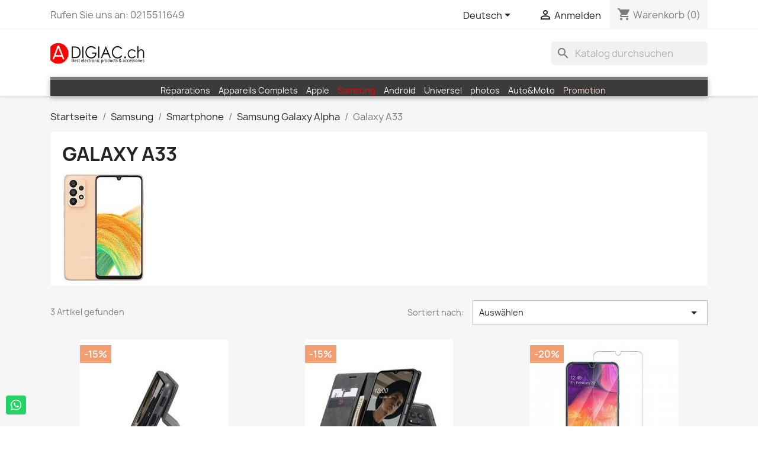

--- FILE ---
content_type: text/html; charset=utf-8
request_url: https://digiac.ch/de/386-galaxy-a33
body_size: 12655
content:
<!doctype html>
<html lang="de-DE">

  <head>
    
      
  <meta charset="utf-8">


  <meta http-equiv="x-ua-compatible" content="ie=edge">



  <title>Galaxy A33</title>
  
    
  
  <meta name="description" content="">
  <meta name="keywords" content="">
        <link rel="canonical" href="https://digiac.ch/de/386-galaxy-a33">
    
          <link rel="alternate" href="https://digiac.ch/fr/386-galaxy-a33" hreflang="fr">
          <link rel="alternate" href="https://digiac.ch/de/386-galaxy-a33" hreflang="de-de">
          <link rel="alternate" href="https://digiac.ch/it/386-galaxy-a33" hreflang="it-it">
      
  
  
    <script type="application/ld+json">
  {
    "@context": "https://schema.org",
    "@type": "Organization",
    "name" : "digiac.ch",
    "url" : "https://digiac.ch/de/",
          "logo": {
        "@type": "ImageObject",
        "url":"https://digiac.ch/img/my-shop-logo-1626367634.jpg"
      }
      }
</script>

<script type="application/ld+json">
  {
    "@context": "https://schema.org",
    "@type": "WebPage",
    "isPartOf": {
      "@type": "WebSite",
      "url":  "https://digiac.ch/de/",
      "name": "digiac.ch"
    },
    "name": "Galaxy A33",
    "url":  "https://digiac.ch/de/386-galaxy-a33"
  }
</script>


  <script type="application/ld+json">
    {
      "@context": "https://schema.org",
      "@type": "BreadcrumbList",
      "itemListElement": [
                  {
            "@type": "ListItem",
            "position": 1,
            "name": "Startseite",
            "item": "https://digiac.ch/de/"
          },                  {
            "@type": "ListItem",
            "position": 2,
            "name": "Samsung",
            "item": "https://digiac.ch/de/12-samsung"
          },                  {
            "@type": "ListItem",
            "position": 3,
            "name": "Smartphone",
            "item": "https://digiac.ch/de/89-smartphone"
          },                  {
            "@type": "ListItem",
            "position": 4,
            "name": "Samsung Galaxy Alpha",
            "item": "https://digiac.ch/de/152-samsung-galaxy-alpha"
          },                  {
            "@type": "ListItem",
            "position": 5,
            "name": "Galaxy A33",
            "item": "https://digiac.ch/de/386-galaxy-a33"
          }              ]
    }
  </script>
  
  
  
  <script type="application/ld+json">
  {
    "@context": "https://schema.org",
    "@type": "ItemList",
    "itemListElement": [
          {
        "@type": "ListItem",
        "position": 1,
        "name": "copy of Galaxy Note 20 - étui support rétro avec pochettes",
        "url": "https://digiac.ch/de/galaxy-a34/3638-copy-of-galaxy-note-20-etui-support-retro-avec-pochettes.html"
      },          {
        "@type": "ListItem",
        "position": 2,
        "name": "copy of Galaxy Note 20 - étui support rétro avec pochettes",
        "url": "https://digiac.ch/de/galaxy-a33/2981-copy-of-galaxy-note-20-etui-support-retro-avec-pochettes.html"
      },          {
        "@type": "ListItem",
        "position": 3,
        "name": "copy of A52 Protection Ecran avant",
        "url": "https://digiac.ch/de/galaxy-a33/2830-copy-of-a52-protection-ecran-avant.html"
      }        ]
  }
</script>

  
  
    
  

  
    <meta property="og:title" content="Galaxy A33" />
    <meta property="og:description" content="" />
    <meta property="og:url" content="https://digiac.ch/de/386-galaxy-a33" />
    <meta property="og:site_name" content="digiac.ch" />
    <meta property="og:type" content="website" />    



  <meta name="viewport" content="width=device-width, initial-scale=1">



  <link rel="icon" type="image/vnd.microsoft.icon" href="https://digiac.ch/img/favicon.ico?1626729877">
  <link rel="shortcut icon" type="image/x-icon" href="https://digiac.ch/img/favicon.ico?1626729877">



    <link rel="stylesheet" href="https://digiac.ch/themes/classic/assets/css/theme.css" type="text/css" media="all">
  <link rel="stylesheet" href="https://digiac.ch/modules/blockreassurance/views/dist/front.css" type="text/css" media="all">
  <link rel="stylesheet" href="https://digiac.ch/modules/ps_socialfollow/views/css/ps_socialfollow.css" type="text/css" media="all">
  <link rel="stylesheet" href="https://digiac.ch/modules/ps_searchbar/ps_searchbar.css" type="text/css" media="all">
  <link rel="stylesheet" href="https://digiac.ch/modules/paypal/views/css/paypal_fo.css" type="text/css" media="all">
  <link rel="stylesheet" href="https://digiac.ch/modules/ps_facetedsearch/views/dist/front.css" type="text/css" media="all">
  <link rel="stylesheet" href="https://digiac.ch/modules/pm_advancedtopmenu/views/css/pm_advancedtopmenu_base.css" type="text/css" media="all">
  <link rel="stylesheet" href="https://digiac.ch/modules/pm_advancedtopmenu/views/css/pm_advancedtopmenu_product.css" type="text/css" media="all">
  <link rel="stylesheet" href="https://digiac.ch/modules/pm_advancedtopmenu/views/css/pm_advancedtopmenu_global-1.css" type="text/css" media="all">
  <link rel="stylesheet" href="https://digiac.ch/modules/pm_advancedtopmenu/views/css/pm_advancedtopmenu_advanced-1.css" type="text/css" media="all">
  <link rel="stylesheet" href="https://digiac.ch/modules/pm_advancedtopmenu/views/css/pm_advancedtopmenu-1.css" type="text/css" media="all">
  <link rel="stylesheet" href="https://digiac.ch/modules/productcomments/views/css/productcomments.css" type="text/css" media="all">
  <link rel="stylesheet" href="https://digiac.ch/modules/whatsappchat/views/css/whatsapp.css" type="text/css" media="all">
  <link rel="stylesheet" href="https://digiac.ch/modules/whatsappchat/views/css/jBox.min.css" type="text/css" media="all">
  <link rel="stylesheet" href="https://digiac.ch/modules/sumuppaymentgateway//views/css/sumup_front.css" type="text/css" media="all">
  <link rel="stylesheet" href="https://digiac.ch/js/jquery/ui/themes/base/minified/jquery-ui.min.css" type="text/css" media="all">
  <link rel="stylesheet" href="https://digiac.ch/js/jquery/ui/themes/base/minified/jquery.ui.theme.min.css" type="text/css" media="all">
  <link rel="stylesheet" href="https://digiac.ch/js/jquery/plugins/growl/jquery.growl.css" type="text/css" media="all">
  <link rel="stylesheet" href="https://digiac.ch/modules/ps_imageslider/css/homeslider.css" type="text/css" media="all">




  

  <script type="text/javascript">
        var adtm_activeLink = {"id":386,"type":"category"};
        var adtm_isToggleMode = true;
        var adtm_menuHamburgerSelector = "#menu-icon, .menu-icon";
        var adtm_stickyOnMobile = false;
        var prestashop = {"cart":{"products":[],"totals":{"total":{"type":"total","label":"Gesamt","amount":0,"value":"0,00\u00a0CHF"},"total_including_tax":{"type":"total","label":"Gesamt (inkl. MwSt.)","amount":0,"value":"0,00\u00a0CHF"},"total_excluding_tax":{"type":"total","label":"Gesamtpreis o. MwSt.","amount":0,"value":"0,00\u00a0CHF"}},"subtotals":{"products":{"type":"products","label":"Zwischensumme","amount":0,"value":"0,00\u00a0CHF"},"discounts":null,"shipping":{"type":"shipping","label":"Versand","amount":0,"value":""},"tax":null},"products_count":0,"summary_string":"0 Artikel","vouchers":{"allowed":1,"added":[]},"discounts":[],"minimalPurchase":1,"minimalPurchaseRequired":"Mindestbestellwert f\u00fcr diese Bestellung ist 1,00\u00a0CHF (zzgl. MwSt.). Aktuell betr\u00e4gt er nur 0,00\u00a0CHF (zzgl. MwSt.)."},"currency":{"id":2,"name":"Franc suisse","iso_code":"CHF","iso_code_num":"756","sign":"CHF"},"customer":{"lastname":null,"firstname":null,"email":null,"birthday":null,"newsletter":null,"newsletter_date_add":null,"optin":null,"website":null,"company":null,"siret":null,"ape":null,"is_logged":false,"gender":{"type":null,"name":null},"addresses":[]},"language":{"name":"Deutsch (German)","iso_code":"de","locale":"de-DE","language_code":"de-de","is_rtl":"0","date_format_lite":"d.m.Y","date_format_full":"d.m.Y H:i:s","id":5},"page":{"title":"","canonical":"https:\/\/digiac.ch\/de\/386-galaxy-a33","meta":{"title":"Galaxy A33","description":"","keywords":"","robots":"index"},"page_name":"category","body_classes":{"lang-de":true,"lang-rtl":false,"country-CH":true,"currency-CHF":true,"layout-full-width":true,"page-category":true,"tax-display-enabled":true,"category-id-386":true,"category-Galaxy A33":true,"category-id-parent-152":true,"category-depth-level-5":true},"admin_notifications":[]},"shop":{"name":"digiac.ch","logo":"https:\/\/digiac.ch\/img\/my-shop-logo-1626367634.jpg","stores_icon":"https:\/\/digiac.ch\/img\/logo_stores.png","favicon":"https:\/\/digiac.ch\/img\/favicon.ico"},"urls":{"base_url":"https:\/\/digiac.ch\/","current_url":"https:\/\/digiac.ch\/de\/386-galaxy-a33","shop_domain_url":"https:\/\/digiac.ch","img_ps_url":"https:\/\/digiac.ch\/img\/","img_cat_url":"https:\/\/digiac.ch\/img\/c\/","img_lang_url":"https:\/\/digiac.ch\/img\/l\/","img_prod_url":"https:\/\/digiac.ch\/img\/p\/","img_manu_url":"https:\/\/digiac.ch\/img\/m\/","img_sup_url":"https:\/\/digiac.ch\/img\/su\/","img_ship_url":"https:\/\/digiac.ch\/img\/s\/","img_store_url":"https:\/\/digiac.ch\/img\/st\/","img_col_url":"https:\/\/digiac.ch\/img\/co\/","img_url":"https:\/\/digiac.ch\/themes\/classic\/assets\/img\/","css_url":"https:\/\/digiac.ch\/themes\/classic\/assets\/css\/","js_url":"https:\/\/digiac.ch\/themes\/classic\/assets\/js\/","pic_url":"https:\/\/digiac.ch\/upload\/","pages":{"address":"https:\/\/digiac.ch\/de\/adresse","addresses":"https:\/\/digiac.ch\/de\/adressen","authentication":"https:\/\/digiac.ch\/de\/anmeldung","cart":"https:\/\/digiac.ch\/de\/warenkorb","category":"https:\/\/digiac.ch\/de\/index.php?controller=category","cms":"https:\/\/digiac.ch\/de\/index.php?controller=cms","contact":"https:\/\/digiac.ch\/de\/kontakt","discount":"https:\/\/digiac.ch\/de\/Rabatt","guest_tracking":"https:\/\/digiac.ch\/de\/auftragsverfolgung-gast","history":"https:\/\/digiac.ch\/de\/bestellungsverlauf","identity":"https:\/\/digiac.ch\/de\/profil","index":"https:\/\/digiac.ch\/de\/","my_account":"https:\/\/digiac.ch\/de\/mein-Konto","order_confirmation":"https:\/\/digiac.ch\/de\/bestellbestatigung","order_detail":"https:\/\/digiac.ch\/de\/index.php?controller=order-detail","order_follow":"https:\/\/digiac.ch\/de\/bestellverfolgung","order":"https:\/\/digiac.ch\/de\/Bestellung","order_return":"https:\/\/digiac.ch\/de\/index.php?controller=order-return","order_slip":"https:\/\/digiac.ch\/de\/bestellschein","pagenotfound":"https:\/\/digiac.ch\/de\/seite-nicht-gefunden","password":"https:\/\/digiac.ch\/de\/passwort-zuruecksetzen","pdf_invoice":"https:\/\/digiac.ch\/de\/index.php?controller=pdf-invoice","pdf_order_return":"https:\/\/digiac.ch\/de\/index.php?controller=pdf-order-return","pdf_order_slip":"https:\/\/digiac.ch\/de\/index.php?controller=pdf-order-slip","prices_drop":"https:\/\/digiac.ch\/de\/angebote","product":"https:\/\/digiac.ch\/de\/index.php?controller=product","search":"https:\/\/digiac.ch\/de\/suche","sitemap":"https:\/\/digiac.ch\/de\/Sitemap","stores":"https:\/\/digiac.ch\/de\/shops","supplier":"https:\/\/digiac.ch\/de\/lieferant","register":"https:\/\/digiac.ch\/de\/anmeldung?create_account=1","order_login":"https:\/\/digiac.ch\/de\/Bestellung?login=1"},"alternative_langs":{"fr":"https:\/\/digiac.ch\/fr\/386-galaxy-a33","de-de":"https:\/\/digiac.ch\/de\/386-galaxy-a33","it-it":"https:\/\/digiac.ch\/it\/386-galaxy-a33"},"theme_assets":"\/themes\/classic\/assets\/","actions":{"logout":"https:\/\/digiac.ch\/de\/?mylogout="},"no_picture_image":{"bySize":{"small_default":{"url":"https:\/\/digiac.ch\/img\/p\/de-default-small_default.jpg","width":98,"height":98},"cart_default":{"url":"https:\/\/digiac.ch\/img\/p\/de-default-cart_default.jpg","width":125,"height":125},"home_default":{"url":"https:\/\/digiac.ch\/img\/p\/de-default-home_default.jpg","width":250,"height":250},"medium_default":{"url":"https:\/\/digiac.ch\/img\/p\/de-default-medium_default.jpg","width":452,"height":452},"large_default":{"url":"https:\/\/digiac.ch\/img\/p\/de-default-large_default.jpg","width":800,"height":800}},"small":{"url":"https:\/\/digiac.ch\/img\/p\/de-default-small_default.jpg","width":98,"height":98},"medium":{"url":"https:\/\/digiac.ch\/img\/p\/de-default-home_default.jpg","width":250,"height":250},"large":{"url":"https:\/\/digiac.ch\/img\/p\/de-default-large_default.jpg","width":800,"height":800},"legend":""}},"configuration":{"display_taxes_label":true,"display_prices_tax_incl":true,"is_catalog":false,"show_prices":true,"opt_in":{"partner":true},"quantity_discount":{"type":"discount","label":"Rabatt auf St\u00fcckzahl"},"voucher_enabled":1,"return_enabled":1},"field_required":[],"breadcrumb":{"links":[{"title":"Startseite","url":"https:\/\/digiac.ch\/de\/"},{"title":"Samsung","url":"https:\/\/digiac.ch\/de\/12-samsung"},{"title":"Smartphone","url":"https:\/\/digiac.ch\/de\/89-smartphone"},{"title":"Samsung Galaxy Alpha","url":"https:\/\/digiac.ch\/de\/152-samsung-galaxy-alpha"},{"title":"Galaxy A33","url":"https:\/\/digiac.ch\/de\/386-galaxy-a33"}],"count":5},"link":{"protocol_link":"https:\/\/","protocol_content":"https:\/\/"},"time":1763382471,"static_token":"edf095f83e1b8e15e678043722b2c0e9","token":"262acb6de8b4e374fac143be3d400bd8","debug":false};
        var psr_icon_color = "#F10808";
      </script>



  



    
  </head>

  <body id="category" class="lang-de country-ch currency-chf layout-full-width page-category tax-display-enabled category-id-386 category-galaxy-a33 category-id-parent-152 category-depth-level-5">

    
      
    

    <main>
      
              

      <header id="header">
        
          
  <div class="header-banner">
    
  </div>



  <nav class="header-nav">
    <div class="container">
      <div class="row">
        <div class="hidden-sm-down">
          <div class="col-md-5 col-xs-12">
            <div id="_desktop_contact_link">
  <div id="contact-link">
                Rufen Sie uns an: <span>0215511649</span>
      </div>
</div>

          </div>
          <div class="col-md-7 right-nav">
              <div id="_desktop_language_selector">
  <div class="language-selector-wrapper">
    <span id="language-selector-label" class="hidden-md-up">Sprache:</span>
    <div class="language-selector dropdown js-dropdown">
      <button data-toggle="dropdown" class="hidden-sm-down btn-unstyle" aria-haspopup="true" aria-expanded="false" aria-label="Dropdown Sprachen">
        <span class="expand-more">Deutsch</span>
        <i class="material-icons expand-more">&#xE5C5;</i>
      </button>
      <ul class="dropdown-menu hidden-sm-down" aria-labelledby="language-selector-label">
                  <li >
            <a href="https://digiac.ch/fr/386-galaxy-a33" class="dropdown-item" data-iso-code="fr">Français</a>
          </li>
                  <li  class="current" >
            <a href="https://digiac.ch/de/386-galaxy-a33" class="dropdown-item" data-iso-code="de">Deutsch</a>
          </li>
                  <li >
            <a href="https://digiac.ch/it/386-galaxy-a33" class="dropdown-item" data-iso-code="it">Italiano</a>
          </li>
              </ul>
      <select class="link hidden-md-up" aria-labelledby="language-selector-label">
                  <option value="https://digiac.ch/fr/386-galaxy-a33" data-iso-code="fr">
            Français
          </option>
                  <option value="https://digiac.ch/de/386-galaxy-a33" selected="selected" data-iso-code="de">
            Deutsch
          </option>
                  <option value="https://digiac.ch/it/386-galaxy-a33" data-iso-code="it">
            Italiano
          </option>
              </select>
    </div>
  </div>
</div>
<div id="_desktop_user_info">
  <div class="user-info">
          <a
        href="https://digiac.ch/de/mein-Konto"
        title="Anmelden zu Ihrem Kundenbereich"
        rel="nofollow"
      >
        <i class="material-icons">&#xE7FF;</i>
        <span class="hidden-sm-down">Anmelden</span>
      </a>
      </div>
</div>
<div id="_desktop_cart">
  <div class="blockcart cart-preview inactive" data-refresh-url="//digiac.ch/de/module/ps_shoppingcart/ajax">
    <div class="header">
              <i class="material-icons shopping-cart" aria-hidden="true">shopping_cart</i>
        <span class="hidden-sm-down">Warenkorb</span>
        <span class="cart-products-count">(0)</span>
          </div>
  </div>
</div>

          </div>
        </div>
        <div class="hidden-md-up text-sm-center mobile">
          <div class="float-xs-left" id="menu-icon">
            <i class="material-icons d-inline">&#xE5D2;</i>
          </div>
          <div class="float-xs-right" id="_mobile_cart"></div>
          <div class="float-xs-right" id="_mobile_user_info"></div>
          <div class="top-logo" id="_mobile_logo"></div>
          <div class="clearfix"></div>
        </div>
      </div>
    </div>
  </nav>



  <div class="header-top">
    <div class="container">
       <div class="row">
        <div class="col-md-2 hidden-sm-down" id="_desktop_logo">
                                    
  <a href="https://digiac.ch/de/">
    <img
      class="logo img-fluid"
      src="https://digiac.ch/img/my-shop-logo-1626367634.jpg"
      alt="digiac.ch"
      width="450"
      height="106">
  </a>

                              </div>
        <div class="header-top-right col-md-10 col-sm-12 position-static">
          <div id="search_widget" class="search-widgets" data-search-controller-url="//digiac.ch/de/suche">
  <form method="get" action="//digiac.ch/de/suche">
    <input type="hidden" name="controller" value="search">
    <i class="material-icons search" aria-hidden="true">search</i>
    <input type="text" name="s" value="" placeholder="Katalog durchsuchen" aria-label="Suche">
    <i class="material-icons clear" aria-hidden="true">clear</i>
  </form>
</div>

        </div>
      </div>
      <div id="mobile_top_menu_wrapper" class="row hidden-md-up" style="display:none;">
        <div class="js-top-menu mobile" id="_mobile_top_menu"></div>
        <div class="js-top-menu-bottom">
          <div id="_mobile_currency_selector"></div>
          <div id="_mobile_language_selector"></div>
          <div id="_mobile_contact_link"></div>
        </div>
      </div>
    </div>
  </div>
  <!-- MODULE PM_AdvancedTopMenu || Presta-Module.com -->
<div id="_desktop_top_menu" class="adtm_menu_container container">
	<div id="adtm_menu" data-open-method="1" class="" data-active-id="sitemap" data-active-type="custom">
		<div id="adtm_menu_inner" class="clearfix advtm_open_on_hover">
			<ul id="menu">
								<li class="li-niveau1 advtm_menu_toggle">
					<a class="a-niveau1 adtm_toggle_menu_button"><span class="advtm_menu_span adtm_toggle_menu_button_text">Menu</span></a>
				</li>
																		
																																	<li class="li-niveau1 advtm_menu_19 menuHaveNoMobileSubMenu">
													<a href="#" title=""  class="adtm_unclickable a-niveau1" ><span class="advtm_menu_span advtm_menu_span_19"></span></a>																</li>
																			
																																																								<li class="li-niveau1 advtm_menu_16 sub">
													<a href="https://digiac.ch/de/244-reparations" title="R&eacute;parations"  class=" a-niveau1"  data-type="category" data-id="244"><span class="advtm_menu_span advtm_menu_span_16">R&eacute;parations</span></a>																	<div class="adtm_sub">
													<table class="columnWrapTable">
							<tr>
																							
																<td class="adtm_column_wrap_td advtm_column_wrap_td_0">
									<div class="adtm_column_wrap advtm_column_wrap_0">
																			<div class="adtm_column_wrap_sizer">&nbsp;</div>
																																																												<div class="adtm_column adtm_column_57">
																																		<span class="column_wrap_title">
																									<a href="https://digiac.ch/de/348-piece-iphone" title="Piece IPhone"  class=""  data-type="category" data-id="348">Piece IPhone</a>																							</span>
																																																									</div>
																																																</div>
								</td>
																															
																<td class="adtm_column_wrap_td advtm_column_wrap_td_0">
									<div class="adtm_column_wrap advtm_column_wrap_0">
																			<div class="adtm_column_wrap_sizer">&nbsp;</div>
																																																												<div class="adtm_column adtm_column_57">
																																		<span class="column_wrap_title">
																									<a href="https://digiac.ch/de/348-piece-iphone" title="Piece IPhone"  class=""  data-type="category" data-id="348">Piece IPhone</a>																							</span>
																																																									</div>
																																																</div>
								</td>
																															
																<td class="adtm_column_wrap_td advtm_column_wrap_td_47">
									<div class="adtm_column_wrap advtm_column_wrap_47">
																			<div class="adtm_column_wrap_sizer">&nbsp;</div>
																																																												<div class="adtm_column adtm_column_55">
																																		<span class="column_wrap_title">
																									<a href="https://digiac.ch/de/326-samsung" title="Samsung"  class=""  data-type="category" data-id="326">Samsung</a>																							</span>
																																															<ul class="adtm_elements adtm_elements_55">
																																																																			<li class="">
																															<a href="#" title=""  class="adtm_unclickable" ></a>																											</li>
																																																																																	<li class="">
																															<a href="#" title=""  class="adtm_unclickable" ></a>																											</li>
																																																																																	<li class="">
																															<a href="#" title=""  class="adtm_unclickable" ></a>																											</li>
																																																																																	<li class="">
																															<a href="#" title=""  class="adtm_unclickable" ></a>																											</li>
																																																																																	<li class="">
																															<a href="#" title=""  class="adtm_unclickable" ></a>																											</li>
																																																																																	<li class="">
																															<a href="#" title=""  class="adtm_unclickable" ></a>																											</li>
																																																																																	<li class="">
																															<a href="#" title=""  class="adtm_unclickable" ></a>																											</li>
																																																																																	<li class="">
																															<a href="#" title=""  class="adtm_unclickable" ></a>																											</li>
																																																																																	<li class="">
																															<a href="#" title=""  class="adtm_unclickable" ></a>																											</li>
																																																																																	<li class="">
																															<a href="#" title=""  class="adtm_unclickable" ></a>																											</li>
																																																																																	<li class="">
																															<a href="#" title=""  class="adtm_unclickable" ></a>																											</li>
																																																																																	<li class="">
																															<a href="#" title=""  class="adtm_unclickable" ></a>																											</li>
																																																																																	<li class="">
																															<a href="#" title=""  class="adtm_unclickable" ></a>																											</li>
																																																																																	<li class="">
																															<a href="#" title=""  class="adtm_unclickable" ></a>																											</li>
																																																																																	<li class="">
																															<a href="#" title=""  class="adtm_unclickable" ></a>																											</li>
																																																																																	<li class="">
																															<a href="#" title=""  class="adtm_unclickable" ></a>																											</li>
																																						</ul>
																																	</div>
																																																</div>
								</td>
																															
																<td class="adtm_column_wrap_td advtm_column_wrap_td_50">
									<div class="adtm_column_wrap advtm_column_wrap_50">
																			<div class="adtm_column_wrap_sizer">&nbsp;</div>
																																																												<div class="adtm_column adtm_column_61">
																																		<span class="column_wrap_title">
																									<a href="#" title=""  class="adtm_unclickable" ></a>																							</span>
																																															<ul class="adtm_elements adtm_elements_61">
																																																																			<li class="">
																															<a href="#" title=""  class="adtm_unclickable" ></a>																											</li>
																																																																																	<li class="">
																															<a href="#" title=""  class="adtm_unclickable" ></a>																											</li>
																																																																																	<li class="">
																															<a href="#" title=""  class="adtm_unclickable" ></a>																											</li>
																																																																																	<li class="">
																															<a href="#" title=""  class="adtm_unclickable" ></a>																											</li>
																																																																																	<li class="">
																															<a href="#" title=""  class="adtm_unclickable" ></a>																											</li>
																																																																																	<li class="">
																															<a href="#" title=""  class="adtm_unclickable" ></a>																											</li>
																																																																																	<li class="">
																															<a href="#" title=""  class="adtm_unclickable" ></a>																											</li>
																																																																																	<li class="">
																															<a href="#" title=""  class="adtm_unclickable" ></a>																											</li>
																																																																																	<li class="">
																															<a href="#" title=""  class="adtm_unclickable" ></a>																											</li>
																																																																																	<li class="">
																															<a href="#" title=""  class="adtm_unclickable" ></a>																											</li>
																																																																																	<li class="">
																															<a href="#" title=""  class="adtm_unclickable" ></a>																											</li>
																																																																																	<li class="">
																															<a href="#" title=""  class="adtm_unclickable" ></a>																											</li>
																																																																																	<li class="">
																															<a href="#" title=""  class="adtm_unclickable" ></a>																											</li>
																																																																																	<li class="">
																															<a href="#" title=""  class="adtm_unclickable" ></a>																											</li>
																																																																																	<li class="">
																															<a href="#" title=""  class="adtm_unclickable" ></a>																											</li>
																																																																																	<li class="">
																															<a href="#" title=""  class="adtm_unclickable" ></a>																											</li>
																																																																																	<li class="">
																															<a href="#" title=""  class="adtm_unclickable" ></a>																											</li>
																																																																																	<li class="">
																															<a href="#" title=""  class="adtm_unclickable" ></a>																											</li>
																																																																																	<li class="">
																															<a href="#" title=""  class="adtm_unclickable" ></a>																											</li>
																																																																																	<li class="">
																															<a href="#" title=""  class="adtm_unclickable" ></a>																											</li>
																																																																																	<li class="">
																															<a href="#" title=""  class="adtm_unclickable" ></a>																											</li>
																																																																																	<li class="">
																															<a href="#" title=""  class="adtm_unclickable" ></a>																											</li>
																																																																																	<li class="">
																															<a href="#" title=""  class="adtm_unclickable" ></a>																											</li>
																																						</ul>
																																	</div>
																																																</div>
								</td>
																															
																<td class="adtm_column_wrap_td advtm_column_wrap_td_48">
									<div class="adtm_column_wrap advtm_column_wrap_48">
																			<div class="adtm_column_wrap_sizer">&nbsp;</div>
																																																												<div class="adtm_column adtm_column_54">
																																		<span class="column_wrap_title">
																									<a href="https://digiac.ch/de/337-outils-de-reparation" title="Outils de r&eacute;paration"  class=""  data-type="category" data-id="337">Outils de r&eacute;paration</a>																							</span>
																																															<ul class="adtm_elements adtm_elements_54">
																																																																			<li class="">
																															<a href="#" title=""  class="adtm_unclickable" ></a>																											</li>
																																						</ul>
																																	</div>
																																																</div>
								</td>
																						</tr>
						</table>
												</div>
										</li>
																			
																																																								<li class="li-niveau1 advtm_menu_12 sub">
													<a href="https://digiac.ch/de/368-appareils-complets" title="Appareils Complets"  class=" a-niveau1"  data-type="category" data-id="368"><span class="advtm_menu_span advtm_menu_span_12">Appareils Complets</span></a>																	<div class="adtm_sub">
													<table class="columnWrapTable">
							<tr>
																							
																<td class="adtm_column_wrap_td advtm_column_wrap_td_52">
									<div class="adtm_column_wrap advtm_column_wrap_52">
																			<div class="adtm_column_wrap_sizer">&nbsp;</div>
																																																												<div class="adtm_column adtm_column_63">
																																		<span class="column_wrap_title">
																									<a href="https://digiac.ch/de/350-pieces-samsung" title="Pi&egrave;ces Samsung"  class=""  data-type="category" data-id="350">Pi&egrave;ces Samsung</a>																							</span>
																																															<ul class="adtm_elements adtm_elements_63">
																																																																			<li class="">
																															<a href="https://digiac.ch/de/431-galaxy-serie-a" title="Galaxy S&eacute;rie A"  class=""  data-type="category" data-id="431">Galaxy S&eacute;rie A</a>																											</li>
																																																																																	<li class="">
																															<a href="https://digiac.ch/de/430-galaxy-serie-s" title="Galaxy S&eacute;rie S"  class=""  data-type="category" data-id="430">Galaxy S&eacute;rie S</a>																											</li>
																																																																																	<li class="">
																															<a href="https://digiac.ch/de/482-s25-s25-s25ultra" title="S25/S25+/S25Ultra"  class=""  data-type="category" data-id="482">S25/S25+/S25Ultra</a>																											</li>
																																																																																	<li class="">
																															<a href="https://digiac.ch/de/484-s24s24s24ultras24fe" title="S24/S24+/S24Ultra/S24Fe"  class=""  data-type="category" data-id="484">S24/S24+/S24Ultra/S24Fe</a>																											</li>
																																																																																	<li class="">
																															<a href="https://digiac.ch/de/468-s23s23s23ultras23fe" title="S23/S23+/S23Ultra/S23FE"  class=""  data-type="category" data-id="468">S23/S23+/S23Ultra/S23FE</a>																											</li>
																																																																																	<li class="">
																															<a href="https://digiac.ch/de/467-s22s22s22ultra" title="S22/S22+/S22Ultra"  class=""  data-type="category" data-id="467">S22/S22+/S22Ultra</a>																											</li>
																																																																																	<li class="">
																															<a href="https://digiac.ch/de/466-s21s21s21ultras21fe" title="S21/S21+/S21Ultra/S21FE"  class=""  data-type="category" data-id="466">S21/S21+/S21Ultra/S21FE</a>																											</li>
																																																																																	<li class="">
																															<a href="https://digiac.ch/de/465-s20s20s20ultras20fe" title="S20/S20+/S20Ultra/S20FE"  class=""  data-type="category" data-id="465">S20/S20+/S20Ultra/S20FE</a>																											</li>
																																																																																	<li class="">
																															<a href="https://digiac.ch/de/464-s10s10s10es105gs10lite" title="S10/S10+/S10E/S10(5G)/S10Lite"  class=""  data-type="category" data-id="464">S10/S10+/S10E/S10(5G)/S10Lite</a>																											</li>
																																																																																	<li class="">
																															<a href="https://digiac.ch/de/469-s9s9" title="S9/S9+"  class=""  data-type="category" data-id="469">S9/S9+</a>																											</li>
																																																																																	<li class="">
																															<a href="https://digiac.ch/de/432-galaxy-serie-z" title="Galaxy S&eacute;rie Z"  class=""  data-type="category" data-id="432">Galaxy S&eacute;rie Z</a>																											</li>
																																																																																	<li class="">
																															<a href="https://digiac.ch/de/446-galaxy-serie-n" title="Galaxy S&eacute;rie N"  class=""  data-type="category" data-id="446">Galaxy S&eacute;rie N</a>																											</li>
																																						</ul>
																																	</div>
																																																</div>
								</td>
																															
																<td class="adtm_column_wrap_td advtm_column_wrap_td_53">
									<div class="adtm_column_wrap advtm_column_wrap_53">
																			<div class="adtm_column_wrap_sizer">&nbsp;</div>
																																																												<div class="adtm_column adtm_column_66">
																																		<span class="column_wrap_title">
																									<a href="https://digiac.ch/de/119--displays-lcd" title="Displays LCD"  class=""  data-type="category" data-id="119">Displays LCD</a>																							</span>
																																															<ul class="adtm_elements adtm_elements_66">
																																																																			<li class="">
																															<a href="https://digiac.ch/de/474-iphone-16-pro-max-plus" title="iPhone 16/Pro/Max/Plus"  class=""  data-type="category" data-id="474">iPhone 16/Pro/Max/Plus</a>																											</li>
																																																																																	<li class="">
																															<a href="https://digiac.ch/de/447-iphone-15-pro-max-plus" title="iPhone 15/Pro/Max/Plus"  class=""  data-type="category" data-id="447">iPhone 15/Pro/Max/Plus</a>																											</li>
																																																																																	<li class="">
																															<a href="https://digiac.ch/de/427-iphone-14-pro-max-plus" title="iPhone 14/Pro/Max/Plus"  class=""  data-type="category" data-id="427">iPhone 14/Pro/Max/Plus</a>																											</li>
																																																																																	<li class="">
																															<a href="https://digiac.ch/de/400-phone-13-pro-max-mini" title="Phone 13/Pro/Max/Mini"  class=""  data-type="category" data-id="400">Phone 13/Pro/Max/Mini</a>																											</li>
																																																																																	<li class="">
																															<a href="https://digiac.ch/de/378-iphone-12promaxmini" title="iPhone 12/Pro/Max/Mini"  class=""  data-type="category" data-id="378">iPhone 12/Pro/Max/Mini</a>																											</li>
																																																																																	<li class="">
																															<a href="https://digiac.ch/de/347-iphone-11-serie" title="iPhone 11 serie"  class=""  data-type="category" data-id="347">iPhone 11 serie</a>																											</li>
																																																																																	<li class="">
																															<a href="https://digiac.ch/de/295-iphone-x" title="iPhone X"  class=""  data-type="category" data-id="295">iPhone X</a>																											</li>
																																																																																	<li class="">
																															<a href="https://digiac.ch/de/294-iphone-8-plus" title="iPhone 8 plus"  class=""  data-type="category" data-id="294">iPhone 8 plus</a>																											</li>
																																																																																	<li class="">
																															<a href="https://digiac.ch/de/377-iphone-se2" title="iPhone SE2"  class=""  data-type="category" data-id="377">iPhone SE2</a>																											</li>
																																																																																	<li class="">
																															<a href="https://digiac.ch/de/290-iphone-se" title="iPhone SE"  class=""  data-type="category" data-id="290">iPhone SE</a>																											</li>
																																						</ul>
																																	</div>
																																																</div>
								</td>
																															
																<td class="adtm_column_wrap_td advtm_column_wrap_td_54">
									<div class="adtm_column_wrap advtm_column_wrap_54">
																			<div class="adtm_column_wrap_sizer">&nbsp;</div>
																																																												<div class="adtm_column adtm_column_69">
																																		<span class="column_wrap_title">
																									<a href="#" title=""  class="adtm_unclickable" ></a>																							</span>
																																																									</div>
																																																																																	<div class="adtm_column adtm_column_68">
																																		<span class="column_wrap_title">
																									<a href="https://digiac.ch/de/348-piece-iphone" title="Piece IPhone"  class=""  data-type="category" data-id="348">Piece IPhone</a>																							</span>
																																															<ul class="adtm_elements adtm_elements_68">
																																																																			<li class="">
																															<a href="https://digiac.ch/de/489-ipad-pro" title="iPad Pro"  class=""  data-type="category" data-id="489">iPad Pro</a>																											</li>
																																																																																	<li class="">
																															<a href="https://digiac.ch/de/490-ipad-air" title="iPad Air"  class=""  data-type="category" data-id="490">iPad Air</a>																											</li>
																																																																																	<li class="">
																															<a href="https://digiac.ch/de/492-ipad" title="iPad"  class=""  data-type="category" data-id="492">iPad</a>																											</li>
																																																																																	<li class="">
																															<a href="https://digiac.ch/de/491-ipad-mini" title="iPad Mini"  class=""  data-type="category" data-id="491">iPad Mini</a>																											</li>
																																						</ul>
																																	</div>
																																																</div>
								</td>
																															
																<td class="adtm_column_wrap_td advtm_column_wrap_td_55">
									<div class="adtm_column_wrap advtm_column_wrap_55">
																			<div class="adtm_column_wrap_sizer">&nbsp;</div>
																																																												<div class="adtm_column adtm_column_70">
																																		<span class="column_wrap_title">
																									<a href="https://digiac.ch/de/374-piece-google" title="Pi&egrave;ce google"  class=""  data-type="category" data-id="374">Pi&egrave;ce google</a>																							</span>
																																																									</div>
																																																</div>
								</td>
																															
																<td class="adtm_column_wrap_td advtm_column_wrap_td_60">
									<div class="adtm_column_wrap advtm_column_wrap_60">
																			<div class="adtm_column_wrap_sizer">&nbsp;</div>
																																																												<div class="adtm_column adtm_column_78">
																																		<span class="column_wrap_title">
																									<a href="https://digiac.ch/de/457-piece-xiaomi-oppo" title="Pi&egrave;ce Xiaomi &amp; Oppo"  class=""  data-type="category" data-id="457">Pi&egrave;ce Xiaomi &amp; Oppo</a>																							</span>
																																																									</div>
																																																</div>
								</td>
																															
																<td class="adtm_column_wrap_td advtm_column_wrap_td_56">
									<div class="adtm_column_wrap advtm_column_wrap_56">
																			<div class="adtm_column_wrap_sizer">&nbsp;</div>
																																																												<div class="adtm_column adtm_column_71">
																																		<span class="column_wrap_title">
																									<a href="https://digiac.ch/de/375-piece-google" title="Pi&egrave;ce google"  class=""  data-type="category" data-id="375">Pi&egrave;ce google</a>																							</span>
																																																									</div>
																																																</div>
								</td>
																						</tr>
						</table>
												</div>
										</li>
																			
																																																								<li class="li-niveau1 advtm_menu_2 sub">
													<a href="https://digiac.ch/de/3-apple" title="Apple"  class=" a-niveau1"  data-type="category" data-id="3"><span class="advtm_menu_span advtm_menu_span_2">Apple</span></a>																	<div class="adtm_sub">
													<table class="columnWrapTable">
							<tr>
																							
																<td class="adtm_column_wrap_td advtm_column_wrap_td_0">
									<div class="adtm_column_wrap advtm_column_wrap_0">
																			<div class="adtm_column_wrap_sizer">&nbsp;</div>
																																																												<div class="adtm_column adtm_column_57">
																																		<span class="column_wrap_title">
																									<a href="https://digiac.ch/de/348-piece-iphone" title="Piece IPhone"  class=""  data-type="category" data-id="348">Piece IPhone</a>																							</span>
																																																									</div>
																																																</div>
								</td>
																															
																<td class="adtm_column_wrap_td advtm_column_wrap_td_3">
									<div class="adtm_column_wrap advtm_column_wrap_3">
																			<div class="adtm_column_wrap_sizer">&nbsp;</div>
																																																												<div class="adtm_column adtm_column_0">
																																		<span class="column_wrap_title">
																									<a href="https://digiac.ch/de/4-iphone" title="iPhone"  class=""  data-type="category" data-id="4">iPhone</a>																							</span>
																																															<ul class="adtm_elements adtm_elements_0">
																																																																			<li class="">
																															<a href="#" title=""  class="adtm_unclickable" ></a>																											</li>
																																																																																	<li class="">
																															<a href="https://digiac.ch/de/337-outils-de-reparation" title="Outils de r&eacute;paration"  class=""  data-type="category" data-id="337">Outils de r&eacute;paration</a>																											</li>
																																						</ul>
																																	</div>
																																																</div>
								</td>
																															
																<td class="adtm_column_wrap_td advtm_column_wrap_td_0">
									<div class="adtm_column_wrap advtm_column_wrap_0">
																			<div class="adtm_column_wrap_sizer">&nbsp;</div>
																																																												<div class="adtm_column adtm_column_57">
																																		<span class="column_wrap_title">
																									<a href="https://digiac.ch/de/348-piece-iphone" title="Piece IPhone"  class=""  data-type="category" data-id="348">Piece IPhone</a>																							</span>
																																																									</div>
																																																</div>
								</td>
																															
																<td class="adtm_column_wrap_td advtm_column_wrap_td_0">
									<div class="adtm_column_wrap advtm_column_wrap_0">
																			<div class="adtm_column_wrap_sizer">&nbsp;</div>
																																																												<div class="adtm_column adtm_column_57">
																																		<span class="column_wrap_title">
																									<a href="https://digiac.ch/de/348-piece-iphone" title="Piece IPhone"  class=""  data-type="category" data-id="348">Piece IPhone</a>																							</span>
																																																									</div>
																																																</div>
								</td>
																															
																<td class="adtm_column_wrap_td advtm_column_wrap_td_0">
									<div class="adtm_column_wrap advtm_column_wrap_0">
																			<div class="adtm_column_wrap_sizer">&nbsp;</div>
																																																												<div class="adtm_column adtm_column_57">
																																		<span class="column_wrap_title">
																									<a href="https://digiac.ch/de/348-piece-iphone" title="Piece IPhone"  class=""  data-type="category" data-id="348">Piece IPhone</a>																							</span>
																																																									</div>
																																																</div>
								</td>
																						</tr>
						</table>
												</div>
										</li>
																			
																																																								<li class="li-niveau1 advtm_menu_6 sub">
													<a href="https://digiac.ch/de/12-samsung" title="Samsung"  class=" a-niveau1"  data-type="category" data-id="12"><span class="advtm_menu_span advtm_menu_span_6">Samsung</span></a>																	<div class="adtm_sub">
													<table class="columnWrapTable">
							<tr>
																							
																<td class="adtm_column_wrap_td advtm_column_wrap_td_14">
									<div class="adtm_column_wrap advtm_column_wrap_14">
																			<div class="adtm_column_wrap_sizer">&nbsp;</div>
																																																												<div class="adtm_column adtm_column_18">
																																		<span class="column_wrap_title">
																									<a href="https://digiac.ch/de/152-samsung-galaxy-alpha" title="Samsung Galaxy Alpha"  class=""  data-type="category" data-id="152">Samsung Galaxy Alpha</a>																							</span>
																																															<ul class="adtm_elements adtm_elements_18">
																																																																			<li class="">
																															<a href="https://digiac.ch/de/405-galaxy-a92" title="Galaxy A92"  class=""  data-type="category" data-id="405">Galaxy A92</a>																											</li>
																																																																																	<li class="">
																															<a href="https://digiac.ch/de/388-a91" title="A91"  class=""  data-type="category" data-id="388">A91</a>																											</li>
																																																																																	<li class="">
																															<a href="https://digiac.ch/de/385-galaxy-a80" title="Galaxy A80"  class=""  data-type="category" data-id="385">Galaxy A80</a>																											</li>
																																																																																	<li class="">
																															<a href="https://digiac.ch/de/383-galaxy-a73" title="Galaxy A73"  class=""  data-type="category" data-id="383">Galaxy A73</a>																											</li>
																																																																																	<li class="">
																															<a href="https://digiac.ch/de/345-galaxy-a72" title="Galaxy A72"  class=""  data-type="category" data-id="345">Galaxy A72</a>																											</li>
																																																																																	<li class="">
																															<a href="https://digiac.ch/de/355-galaxz-a71" title="Galaxz A71"  class=""  data-type="category" data-id="355">Galaxz A71</a>																											</li>
																																																																																	<li class="">
																															<a href="https://digiac.ch/de/356-galaxy-a70" title="Galaxy A70"  class=""  data-type="category" data-id="356">Galaxy A70</a>																											</li>
																																																																																	<li class="">
																															<a href="https://digiac.ch/de/480-galaxy-a56" title="Galaxy A56"  class=""  data-type="category" data-id="480">Galaxy A56</a>																											</li>
																																																																																	<li class="">
																															<a href="https://digiac.ch/de/445-galaxy-a55" title="Galaxy A55"  class=""  data-type="category" data-id="445">Galaxy A55</a>																											</li>
																																																																																	<li class="">
																															<a href="https://digiac.ch/de/419-a54" title="A54"  class=""  data-type="category" data-id="419">A54</a>																											</li>
																																																																																	<li class="">
																															<a href="https://digiac.ch/de/382-galaxy-a53" title="Galaxy A53"  class=""  data-type="category" data-id="382">Galaxy A53</a>																											</li>
																																																																																	<li class="">
																															<a href="https://digiac.ch/de/344-galaxy-a52" title="Galaxy A52"  class=""  data-type="category" data-id="344">Galaxy A52</a>																											</li>
																																																																																	<li class="">
																															<a href="https://digiac.ch/de/346-galaxy-a51" title="Galaxy A51"  class=""  data-type="category" data-id="346">Galaxy A51</a>																											</li>
																																																																																	<li class="">
																															<a href="https://digiac.ch/de/342-galaxy-a50" title="Galaxy A50"  class=""  data-type="category" data-id="342">Galaxy A50</a>																											</li>
																																																																																	<li class="">
																															<a href="https://digiac.ch/de/410-galaxy-a42" title="Galaxy A42"  class=""  data-type="category" data-id="410">Galaxy A42</a>																											</li>
																																																																																	<li class="">
																															<a href="https://digiac.ch/de/354-galaxy-a41" title="Galaxy A41"  class=""  data-type="category" data-id="354">Galaxy A41</a>																											</li>
																																																																																	<li class="">
																															<a href="https://digiac.ch/de/353-galaxy-a40" title="Galaxy A40"  class=""  data-type="category" data-id="353">Galaxy A40</a>																											</li>
																																																																																	<li class="">
																															<a href="https://digiac.ch/de/443-galaxy-a35" title="Galaxy A35"  class=""  data-type="category" data-id="443">Galaxy A35</a>																											</li>
																																																																																	<li class="">
																															<a href="https://digiac.ch/de/442-galaxy-a34" title="Galaxy A34"  class=""  data-type="category" data-id="442">Galaxy A34</a>																											</li>
																																																																																	<li class="">
																															<a href="https://digiac.ch/de/386-galaxy-a33" title="Galaxy A33"  class=""  data-type="category" data-id="386">Galaxy A33</a>																											</li>
																																																																																	<li class="">
																															<a href="https://digiac.ch/de/379-a32" title="A32"  class=""  data-type="category" data-id="379">A32</a>																											</li>
																																																																																	<li class="">
																															<a href="https://digiac.ch/de/384-galaxy-a71" title="Galaxy A71"  class=""  data-type="category" data-id="384">Galaxy A71</a>																											</li>
																																																																																	<li class="">
																															<a href="https://digiac.ch/de/343-galaxy-a30" title="Galaxy A30"  class=""  data-type="category" data-id="343">Galaxy A30</a>																											</li>
																																																																																	<li class="">
																															<a href="https://digiac.ch/de/420-galaxy-a14-5g" title="Galaxy A14 5G"  class=""  data-type="category" data-id="420">Galaxy A14 5G</a>																											</li>
																																																																																	<li class="">
																															<a href="https://digiac.ch/de/381-a13" title="A13"  class=""  data-type="category" data-id="381">A13</a>																											</li>
																																																																																	<li class="">
																															<a href="https://digiac.ch/de/380-a12" title="A12"  class=""  data-type="category" data-id="380">A12</a>																											</li>
																																																																																	<li class="">
																															<a href="https://digiac.ch/de/341-galaxy-a10" title="Galaxy A10"  class=""  data-type="category" data-id="341">Galaxy A10</a>																											</li>
																																																																																	<li class="">
																															<a href="https://digiac.ch/de/411-galaxy-a04-a04s-a04e" title="Galaxy A04/A04S/A04E"  class=""  data-type="category" data-id="411">Galaxy A04/A04S/A04E</a>																											</li>
																																						</ul>
																																	</div>
																																																</div>
								</td>
																															
																<td class="adtm_column_wrap_td advtm_column_wrap_td_0">
									<div class="adtm_column_wrap advtm_column_wrap_0">
																			<div class="adtm_column_wrap_sizer">&nbsp;</div>
																																																												<div class="adtm_column adtm_column_57">
																																		<span class="column_wrap_title">
																									<a href="https://digiac.ch/de/348-piece-iphone" title="Piece IPhone"  class=""  data-type="category" data-id="348">Piece IPhone</a>																							</span>
																																																									</div>
																																																</div>
								</td>
																															
																<td class="adtm_column_wrap_td advtm_column_wrap_td_57">
									<div class="adtm_column_wrap advtm_column_wrap_57">
																			<div class="adtm_column_wrap_sizer">&nbsp;</div>
																																																												<div class="adtm_column adtm_column_72">
																																		<span class="column_wrap_title">
																									<a href="https://digiac.ch/de/165-samsung-galaxy-express-" title="Samsung Galaxy Express"  class=""  data-type="category" data-id="165">Samsung Galaxy Express</a>																							</span>
																																															<ul class="adtm_elements adtm_elements_72">
																																																																			<li class="">
																															<a href="https://digiac.ch/de/483-galaxy-zfold7" title="Galaxy ZFold7"  class=""  data-type="category" data-id="483">Galaxy ZFold7</a>																											</li>
																																																																																	<li class="">
																															<a href="https://digiac.ch/de/450-z-fold6" title="Z Fold6"  class=""  data-type="category" data-id="450">Z Fold6</a>																											</li>
																																																																																	<li class="">
																															<a href="https://digiac.ch/de/456-galaxy-z-fold5" title="Galaxy Z Fold5"  class=""  data-type="category" data-id="456">Galaxy Z Fold5</a>																											</li>
																																																																																	<li class="">
																															<a href="https://digiac.ch/de/396-galaxy-z-fold4-5g" title="Galaxy Z Fold4 5G"  class=""  data-type="category" data-id="396">Galaxy Z Fold4 5G</a>																											</li>
																																																																																	<li class="">
																															<a href="https://digiac.ch/de/395-galaxy-z-fold3-5g" title="Galaxy Z Fold3 5G"  class=""  data-type="category" data-id="395">Galaxy Z Fold3 5G</a>																											</li>
																																																																																	<li class="">
																															<a href="https://digiac.ch/de/413-galaxy-z-flip4" title="Galaxy Z Flip4"  class=""  data-type="category" data-id="413">Galaxy Z Flip4</a>																											</li>
																																																																																	<li class="">
																															<a href="https://digiac.ch/de/412-galaxy-z-flip3" title="Galaxy Z Flip3"  class=""  data-type="category" data-id="412">Galaxy Z Flip3</a>																											</li>
																																						</ul>
																																	</div>
																																																																																	<div class="adtm_column adtm_column_0">
																																		<span class="column_wrap_title">
																									<a href="https://digiac.ch/de/92-samsung-galaxy-note" title="Samsung Galaxy Note"  class=""  data-type="category" data-id="92">Samsung Galaxy Note</a>																							</span>
																																															<ul class="adtm_elements adtm_elements_0">
																																																																			<li class="">
																															<a href="#" title=""  class="adtm_unclickable" ></a>																											</li>
																																																																																	<li class="">
																															<a href="https://digiac.ch/de/337-outils-de-reparation" title="Outils de r&eacute;paration"  class=""  data-type="category" data-id="337">Outils de r&eacute;paration</a>																											</li>
																																						</ul>
																																	</div>
																																																</div>
								</td>
																															
																<td class="adtm_column_wrap_td advtm_column_wrap_td_0">
									<div class="adtm_column_wrap advtm_column_wrap_0">
																			<div class="adtm_column_wrap_sizer">&nbsp;</div>
																																																												<div class="adtm_column adtm_column_57">
																																		<span class="column_wrap_title">
																									<a href="https://digiac.ch/de/348-piece-iphone" title="Piece IPhone"  class=""  data-type="category" data-id="348">Piece IPhone</a>																							</span>
																																																									</div>
																																																</div>
								</td>
																															
																<td class="adtm_column_wrap_td advtm_column_wrap_td_13">
									<div class="adtm_column_wrap advtm_column_wrap_13">
																			<div class="adtm_column_wrap_sizer">&nbsp;</div>
																																																												<div class="adtm_column adtm_column_75">
																																		<span class="column_wrap_title">
																									<a href="https://digiac.ch/de/439-telephone-neuf" title="T&eacute;l&eacute;phone neuf"  class=""  data-type="category" data-id="439">T&eacute;l&eacute;phone neuf</a>																							</span>
																																															<ul class="adtm_elements adtm_elements_75">
																																																																			<li class="">
																															<a href="#" title=""  class="adtm_unclickable" ></a>																											</li>
																																						</ul>
																																	</div>
																																																																																	<div class="adtm_column adtm_column_74">
																																		<span class="column_wrap_title">
																									<a href="https://digiac.ch/de/349-iphone-reconditionne-" title="IPhone Reconditionn&eacute;"  class=""  data-type="category" data-id="349">IPhone Reconditionn&eacute;</a>																							</span>
																																															<ul class="adtm_elements adtm_elements_74">
																																																																			<li class="">
																															<a href="#" title=""  class="adtm_unclickable" ></a>																											</li>
																																						</ul>
																																	</div>
																																																																																	<div class="adtm_column adtm_column_0">
																																		<span class="column_wrap_title">
																									<a href="https://digiac.ch/de/99-accessoires" title="Zubeh&ouml;r"  class=""  data-type="category" data-id="99">Zubeh&ouml;r</a>																							</span>
																																															<ul class="adtm_elements adtm_elements_0">
																																																																			<li class="">
																															<a href="#" title=""  class="adtm_unclickable" ></a>																											</li>
																																																																																	<li class="">
																															<a href="https://digiac.ch/de/337-outils-de-reparation" title="Outils de r&eacute;paration"  class=""  data-type="category" data-id="337">Outils de r&eacute;paration</a>																											</li>
																																						</ul>
																																	</div>
																																																</div>
								</td>
																						</tr>
						</table>
												</div>
										</li>
																			
																																																								<li class="li-niveau1 advtm_menu_3 sub">
													<a href="https://digiac.ch/de/65-android" title="Android"  class=" a-niveau1"  data-type="category" data-id="65"><span class="advtm_menu_span advtm_menu_span_3">Android</span></a>																	<div class="adtm_sub">
													<table class="columnWrapTable">
							<tr>
																							
																<td class="adtm_column_wrap_td advtm_column_wrap_td_0">
									<div class="adtm_column_wrap advtm_column_wrap_0">
																			<div class="adtm_column_wrap_sizer">&nbsp;</div>
																																																												<div class="adtm_column adtm_column_57">
																																		<span class="column_wrap_title">
																									<a href="https://digiac.ch/de/348-piece-iphone" title="Piece IPhone"  class=""  data-type="category" data-id="348">Piece IPhone</a>																							</span>
																																																									</div>
																																																</div>
								</td>
																															
																<td class="adtm_column_wrap_td advtm_column_wrap_td_0">
									<div class="adtm_column_wrap advtm_column_wrap_0">
																			<div class="adtm_column_wrap_sizer">&nbsp;</div>
																																																												<div class="adtm_column adtm_column_57">
																																		<span class="column_wrap_title">
																									<a href="https://digiac.ch/de/348-piece-iphone" title="Piece IPhone"  class=""  data-type="category" data-id="348">Piece IPhone</a>																							</span>
																																																									</div>
																																																</div>
								</td>
																															
																<td class="adtm_column_wrap_td advtm_column_wrap_td_0">
									<div class="adtm_column_wrap advtm_column_wrap_0">
																			<div class="adtm_column_wrap_sizer">&nbsp;</div>
																																																												<div class="adtm_column adtm_column_57">
																																		<span class="column_wrap_title">
																									<a href="https://digiac.ch/de/348-piece-iphone" title="Piece IPhone"  class=""  data-type="category" data-id="348">Piece IPhone</a>																							</span>
																																																									</div>
																																																</div>
								</td>
																															
																<td class="adtm_column_wrap_td advtm_column_wrap_td_0">
									<div class="adtm_column_wrap advtm_column_wrap_0">
																			<div class="adtm_column_wrap_sizer">&nbsp;</div>
																																																												<div class="adtm_column adtm_column_57">
																																		<span class="column_wrap_title">
																									<a href="https://digiac.ch/de/348-piece-iphone" title="Piece IPhone"  class=""  data-type="category" data-id="348">Piece IPhone</a>																							</span>
																																																									</div>
																																																</div>
								</td>
																						</tr>
						</table>
												</div>
										</li>
																			
																																																								<li class="li-niveau1 advtm_menu_11 sub">
													<a href="https://digiac.ch/de/70-universel" title="Universel"  class=" a-niveau1"  data-type="category" data-id="70"><span class="advtm_menu_span advtm_menu_span_11">Universel</span></a>																	<div class="adtm_sub">
													<table class="columnWrapTable">
							<tr>
																							
																<td class="adtm_column_wrap_td advtm_column_wrap_td_58">
									<div class="adtm_column_wrap advtm_column_wrap_58">
																			<div class="adtm_column_wrap_sizer">&nbsp;</div>
																																																												<div class="adtm_column adtm_column_76">
																																		<span class="column_wrap_title">
																									<a href="https://digiac.ch/de/440-nintendo" title="Nintendo"  class=""  data-type="category" data-id="440">Nintendo</a>																							</span>
																																																									</div>
																																																</div>
								</td>
																															
																<td class="adtm_column_wrap_td advtm_column_wrap_td_49">
									<div class="adtm_column_wrap advtm_column_wrap_49">
																			<div class="adtm_column_wrap_sizer">&nbsp;</div>
																																																												<div class="adtm_column adtm_column_60">
																																		<span class="column_wrap_title">
																									<a href="https://digiac.ch/de/144-stockage" title="Stockage"  class=""  data-type="category" data-id="144">Stockage</a>																							</span>
																																																									</div>
																																																</div>
								</td>
																															
																<td class="adtm_column_wrap_td advtm_column_wrap_td_59">
									<div class="adtm_column_wrap advtm_column_wrap_59">
																			<div class="adtm_column_wrap_sizer">&nbsp;</div>
																																																												<div class="adtm_column adtm_column_77">
																																		<span class="column_wrap_title">
																									<a href="https://digiac.ch/de/205-portable-" title="Portable "  class=""  data-type="category" data-id="205">Portable </a>																							</span>
																																																									</div>
																																																</div>
								</td>
																															
																<td class="adtm_column_wrap_td advtm_column_wrap_td_25">
									<div class="adtm_column_wrap advtm_column_wrap_25">
																			<div class="adtm_column_wrap_sizer">&nbsp;</div>
																																																												<div class="adtm_column adtm_column_31">
																																		<span class="column_wrap_title">
																									<a href="https://digiac.ch/de/135-accessoire" title="Accessoire"  class=""  data-type="category" data-id="135">Accessoire</a>																							</span>
																																															<ul class="adtm_elements adtm_elements_31">
																																																																			<li class="">
																															<a href="https://digiac.ch/de/136-stylet" title="Stylet"  class=""  data-type="category" data-id="136">Stylet</a>																											</li>
																																																																																	<li class="">
																															<a href="https://digiac.ch/de/322-ventilateur-usb" title="Ventilateur USB"  class=""  data-type="category" data-id="322">Ventilateur USB</a>																											</li>
																																																																																	<li class="">
																															<a href="https://digiac.ch/de/212-support" title="Support"  class=""  data-type="category" data-id="212">Support</a>																											</li>
																																																																																	<li class="">
																															<a href="https://digiac.ch/de/213-ecouteur" title="&eacute;couteur"  class=""  data-type="category" data-id="213">&eacute;couteur</a>																											</li>
																																						</ul>
																																	</div>
																																																</div>
								</td>
																						</tr>
						</table>
												</div>
										</li>
																			
																																																								<li class="li-niveau1 advtm_menu_8 sub">
													<a href="https://digiac.ch/de/67-photos" title="photos"  class=" a-niveau1"  data-type="category" data-id="67"><span class="advtm_menu_span advtm_menu_span_8">photos</span></a>																	<div class="adtm_sub">
													<table class="columnWrapTable">
							<tr>
																							
																<td class="adtm_column_wrap_td advtm_column_wrap_td_22">
									<div class="adtm_column_wrap advtm_column_wrap_22">
																			<div class="adtm_column_wrap_sizer">&nbsp;</div>
																																																												<div class="adtm_column adtm_column_0">
																																		<span class="column_wrap_title">
																									<a href="https://digiac.ch/de/321-selfie-autoportrait" title="Selfie / Autoportrait"  class=""  data-type="category" data-id="321">Selfie / Autoportrait</a>																							</span>
																																															<ul class="adtm_elements adtm_elements_0">
																																																																			<li class="">
																															<a href="#" title=""  class="adtm_unclickable" ></a>																											</li>
																																																																																	<li class="">
																															<a href="https://digiac.ch/de/337-outils-de-reparation" title="Outils de r&eacute;paration"  class=""  data-type="category" data-id="337">Outils de r&eacute;paration</a>																											</li>
																																						</ul>
																																	</div>
																																																</div>
								</td>
																															
																<td class="adtm_column_wrap_td advtm_column_wrap_td_0">
									<div class="adtm_column_wrap advtm_column_wrap_0">
																			<div class="adtm_column_wrap_sizer">&nbsp;</div>
																																																												<div class="adtm_column adtm_column_57">
																																		<span class="column_wrap_title">
																									<a href="https://digiac.ch/de/348-piece-iphone" title="Piece IPhone"  class=""  data-type="category" data-id="348">Piece IPhone</a>																							</span>
																																																									</div>
																																																</div>
								</td>
																															
																<td class="adtm_column_wrap_td advtm_column_wrap_td_0">
									<div class="adtm_column_wrap advtm_column_wrap_0">
																			<div class="adtm_column_wrap_sizer">&nbsp;</div>
																																																												<div class="adtm_column adtm_column_57">
																																		<span class="column_wrap_title">
																									<a href="https://digiac.ch/de/348-piece-iphone" title="Piece IPhone"  class=""  data-type="category" data-id="348">Piece IPhone</a>																							</span>
																																																									</div>
																																																</div>
								</td>
																															
																<td class="adtm_column_wrap_td advtm_column_wrap_td_0">
									<div class="adtm_column_wrap advtm_column_wrap_0">
																			<div class="adtm_column_wrap_sizer">&nbsp;</div>
																																																												<div class="adtm_column adtm_column_57">
																																		<span class="column_wrap_title">
																									<a href="https://digiac.ch/de/348-piece-iphone" title="Piece IPhone"  class=""  data-type="category" data-id="348">Piece IPhone</a>																							</span>
																																																									</div>
																																																</div>
								</td>
																															
																<td class="adtm_column_wrap_td advtm_column_wrap_td_0">
									<div class="adtm_column_wrap advtm_column_wrap_0">
																			<div class="adtm_column_wrap_sizer">&nbsp;</div>
																																																												<div class="adtm_column adtm_column_57">
																																		<span class="column_wrap_title">
																									<a href="https://digiac.ch/de/348-piece-iphone" title="Piece IPhone"  class=""  data-type="category" data-id="348">Piece IPhone</a>																							</span>
																																																									</div>
																																																</div>
								</td>
																						</tr>
						</table>
												</div>
										</li>
																			
																																																								<li class="li-niveau1 advtm_menu_10 sub">
													<a href="https://digiac.ch/de/69-automoto" title="Auto&amp;Moto"  class=" a-niveau1"  data-type="category" data-id="69"><span class="advtm_menu_span advtm_menu_span_10">Auto&amp;Moto</span></a>																	<div class="adtm_sub">
													<table class="columnWrapTable">
							<tr>
																							
																<td class="adtm_column_wrap_td advtm_column_wrap_td_0">
									<div class="adtm_column_wrap advtm_column_wrap_0">
																			<div class="adtm_column_wrap_sizer">&nbsp;</div>
																																																												<div class="adtm_column adtm_column_57">
																																		<span class="column_wrap_title">
																									<a href="https://digiac.ch/de/348-piece-iphone" title="Piece IPhone"  class=""  data-type="category" data-id="348">Piece IPhone</a>																							</span>
																																																									</div>
																																																</div>
								</td>
																															
																<td class="adtm_column_wrap_td advtm_column_wrap_td_0">
									<div class="adtm_column_wrap advtm_column_wrap_0">
																			<div class="adtm_column_wrap_sizer">&nbsp;</div>
																																																												<div class="adtm_column adtm_column_57">
																																		<span class="column_wrap_title">
																									<a href="https://digiac.ch/de/348-piece-iphone" title="Piece IPhone"  class=""  data-type="category" data-id="348">Piece IPhone</a>																							</span>
																																																									</div>
																																																</div>
								</td>
																															
																<td class="adtm_column_wrap_td advtm_column_wrap_td_0">
									<div class="adtm_column_wrap advtm_column_wrap_0">
																			<div class="adtm_column_wrap_sizer">&nbsp;</div>
																																																												<div class="adtm_column adtm_column_57">
																																		<span class="column_wrap_title">
																									<a href="https://digiac.ch/de/348-piece-iphone" title="Piece IPhone"  class=""  data-type="category" data-id="348">Piece IPhone</a>																							</span>
																																																									</div>
																																																</div>
								</td>
																						</tr>
						</table>
												</div>
										</li>
																			
																																	<li class="li-niveau1 advtm_menu_9 menuHaveNoMobileSubMenu">
													<a href="https://digiac.ch/de/339-promotion" title="Promotion"  class=" a-niveau1"  data-type="category" data-id="339"><span class="advtm_menu_span advtm_menu_span_9">Promotion</span></a>																</li>
												</ul>
		</div>
	</div>
</div>
<!-- /MODULE PM_AdvancedTopMenu || Presta-Module.com -->


        
      </header>

      <section id="wrapper">
        
          
<aside id="notifications">
  <div class="container">
    
    
    
      </div>
</aside>
        

        
        <div class="container">
          
            <nav data-depth="5" class="breadcrumb hidden-sm-down">
  <ol>
    
              
          <li>
                          <a href="https://digiac.ch/de/"><span>Startseite</span></a>
                      </li>
        
              
          <li>
                          <a href="https://digiac.ch/de/12-samsung"><span>Samsung</span></a>
                      </li>
        
              
          <li>
                          <a href="https://digiac.ch/de/89-smartphone"><span>Smartphone</span></a>
                      </li>
        
              
          <li>
                          <a href="https://digiac.ch/de/152-samsung-galaxy-alpha"><span>Samsung Galaxy Alpha</span></a>
                      </li>
        
              
          <li>
                          <span>Galaxy A33</span>
                      </li>
        
          
  </ol>
</nav>
          

          

          
  <div id="content-wrapper" class="js-content-wrapper">
    
    
  <section id="main">

    
    <div id="js-product-list-header">
            <div class="block-category card card-block">
            <h1 class="h1">Galaxy A33</h1>
            <div class="block-category-inner">
                                                    <div class="category-cover">
                        <img src="https://digiac.ch/c/386-category_default/galaxy-a33.jpg" alt="Galaxy A33" loading="lazy" width="141" height="180">
                    </div>
                            </div>
        </div>
    </div>


    
          
    
    

    <section id="products">
      
        
          <div id="js-product-list-top" class="row products-selection">
  <div class="col-md-6 hidden-sm-down total-products">
          <p>3 Artikel gefunden</p>
      </div>
  <div class="col-md-6">
    <div class="row sort-by-row">

      
        <span class="col-sm-3 col-md-3 hidden-sm-down sort-by">Sortiert nach:</span>
<div class="col-sm-12 col-xs-12 col-md-9 products-sort-order dropdown">
  <button
    class="btn-unstyle select-title"
    rel="nofollow"
    data-toggle="dropdown"
    aria-label="Sort by selection"
    aria-haspopup="true"
    aria-expanded="false">
    Auswählen    <i class="material-icons float-xs-right">&#xE5C5;</i>
  </button>
  <div class="dropdown-menu">
          <a
        rel="nofollow"
        href="https://digiac.ch/de/386-galaxy-a33?order=product.sales.desc"
        class="select-list js-search-link"
      >
        Verkäufe, absteigend sortiert
      </a>
          <a
        rel="nofollow"
        href="https://digiac.ch/de/386-galaxy-a33?order=product.position.asc"
        class="select-list js-search-link"
      >
        Relevanz
      </a>
          <a
        rel="nofollow"
        href="https://digiac.ch/de/386-galaxy-a33?order=product.name.asc"
        class="select-list js-search-link"
      >
        Name (A bis Z)
      </a>
          <a
        rel="nofollow"
        href="https://digiac.ch/de/386-galaxy-a33?order=product.name.desc"
        class="select-list js-search-link"
      >
        Name (Z bis A)
      </a>
          <a
        rel="nofollow"
        href="https://digiac.ch/de/386-galaxy-a33?order=product.price.asc"
        class="select-list js-search-link"
      >
        Preis (aufsteigend)
      </a>
          <a
        rel="nofollow"
        href="https://digiac.ch/de/386-galaxy-a33?order=product.price.desc"
        class="select-list js-search-link"
      >
        Preis (absteigend)
      </a>
          <a
        rel="nofollow"
        href="https://digiac.ch/de/386-galaxy-a33?order=product.reference.asc"
        class="select-list js-search-link"
      >
        Reference, A to Z
      </a>
          <a
        rel="nofollow"
        href="https://digiac.ch/de/386-galaxy-a33?order=product.reference.desc"
        class="select-list js-search-link"
      >
        Reference, Z to A
      </a>
      </div>
</div>
      

          </div>
  </div>
  <div class="col-sm-12 hidden-md-up text-sm-center showing">
    1 - 3 von 3 Artikel(n)
  </div>
</div>
        

        
          <div class="hidden-sm-down">
            <section id="js-active-search-filters" class="hide">
  
    <p class="h6 hidden-xs-up">Aktive Filter</p>
  

  </section>

          </div>
        

        
          <div id="js-product-list">
  
<div class="products row">
            
<div class="js-product product col-xs-12 col-sm-6 col-xl-4">
  <article class="product-miniature js-product-miniature" data-id-product="3638" data-id-product-attribute="0">
    <div class="thumbnail-container">
      <div class="thumbnail-top">
        
                      <a href="https://digiac.ch/de/galaxy-a34/3638-copy-of-galaxy-note-20-etui-support-retro-avec-pochettes.html" class="thumbnail product-thumbnail">
              <img
                src="https://digiac.ch/27593-home_default/copy-of-galaxy-note-20-etui-support-retro-avec-pochettes.jpg"
                alt="copy of Galaxy Note 20 -..."
                loading="lazy"
                data-full-size-image-url="https://digiac.ch/27593-large_default/copy-of-galaxy-note-20-etui-support-retro-avec-pochettes.jpg"
                width="250"
                height="250"
              />
            </a>
                  

        <div class="highlighted-informations no-variants">
          
            <a class="quick-view js-quick-view" href="#" data-link-action="quickview">
              <i class="material-icons search">&#xE8B6;</i> Vorschau
            </a>
          

          
                      
        </div>
      </div>

      <div class="product-description">
        
                      <h2 class="h3 product-title"><a href="https://digiac.ch/de/galaxy-a34/3638-copy-of-galaxy-note-20-etui-support-retro-avec-pochettes.html" content="https://digiac.ch/de/galaxy-a34/3638-copy-of-galaxy-note-20-etui-support-retro-avec-pochettes.html">copy of Galaxy Note 20 -...</a></h2>
                  

        
                      <div class="product-price-and-shipping">
                              

                <span class="regular-price" aria-label="Verkaufspreis">18,00 CHF</span>
                                  <span class="discount-percentage discount-product">-15%</span>
                              
              

              <span class="price" aria-label="Preis">
                                                  15,30 CHF
                              </span>

              

              
            </div>
                  

        
          
<div class="product-list-reviews" data-id="3638" data-url="https://digiac.ch/de/module/productcomments/CommentGrade">
  <div class="grade-stars small-stars"></div>
  <div class="comments-nb"></div>
</div>

        
      </div>

      
    <ul class="product-flags js-product-flags">
                    <li class="product-flag discount">-15%</li>
            </ul>

    </div>
  </article>
</div>

            
<div class="js-product product col-xs-12 col-sm-6 col-xl-4">
  <article class="product-miniature js-product-miniature" data-id-product="2981" data-id-product-attribute="0">
    <div class="thumbnail-container">
      <div class="thumbnail-top">
        
                      <a href="https://digiac.ch/de/galaxy-a33/2981-copy-of-galaxy-note-20-etui-support-retro-avec-pochettes.html" class="thumbnail product-thumbnail">
              <img
                src="https://digiac.ch/22783-home_default/copy-of-galaxy-note-20-etui-support-retro-avec-pochettes.jpg"
                alt="copy of Galaxy Note 20 -..."
                loading="lazy"
                data-full-size-image-url="https://digiac.ch/22783-large_default/copy-of-galaxy-note-20-etui-support-retro-avec-pochettes.jpg"
                width="250"
                height="250"
              />
            </a>
                  

        <div class="highlighted-informations no-variants">
          
            <a class="quick-view js-quick-view" href="#" data-link-action="quickview">
              <i class="material-icons search">&#xE8B6;</i> Vorschau
            </a>
          

          
                      
        </div>
      </div>

      <div class="product-description">
        
                      <h2 class="h3 product-title"><a href="https://digiac.ch/de/galaxy-a33/2981-copy-of-galaxy-note-20-etui-support-retro-avec-pochettes.html" content="https://digiac.ch/de/galaxy-a33/2981-copy-of-galaxy-note-20-etui-support-retro-avec-pochettes.html">copy of Galaxy Note 20 -...</a></h2>
                  

        
                      <div class="product-price-and-shipping">
                              

                <span class="regular-price" aria-label="Verkaufspreis">20,00 CHF</span>
                                  <span class="discount-percentage discount-product">-15%</span>
                              
              

              <span class="price" aria-label="Preis">
                                                  17,00 CHF
                              </span>

              

              
            </div>
                  

        
          
<div class="product-list-reviews" data-id="2981" data-url="https://digiac.ch/de/module/productcomments/CommentGrade">
  <div class="grade-stars small-stars"></div>
  <div class="comments-nb"></div>
</div>

        
      </div>

      
    <ul class="product-flags js-product-flags">
                    <li class="product-flag discount">-15%</li>
            </ul>

    </div>
  </article>
</div>

            
<div class="js-product product col-xs-12 col-sm-6 col-xl-4">
  <article class="product-miniature js-product-miniature" data-id-product="2830" data-id-product-attribute="0">
    <div class="thumbnail-container">
      <div class="thumbnail-top">
        
                      <a href="https://digiac.ch/de/galaxy-a33/2830-copy-of-a52-protection-ecran-avant.html" class="thumbnail product-thumbnail">
              <img
                src="https://digiac.ch/21547-home_default/copy-of-a52-protection-ecran-avant.jpg"
                alt="copy of A52 Protection..."
                loading="lazy"
                data-full-size-image-url="https://digiac.ch/21547-large_default/copy-of-a52-protection-ecran-avant.jpg"
                width="250"
                height="250"
              />
            </a>
                  

        <div class="highlighted-informations no-variants">
          
            <a class="quick-view js-quick-view" href="#" data-link-action="quickview">
              <i class="material-icons search">&#xE8B6;</i> Vorschau
            </a>
          

          
                      
        </div>
      </div>

      <div class="product-description">
        
                      <h2 class="h3 product-title"><a href="https://digiac.ch/de/galaxy-a33/2830-copy-of-a52-protection-ecran-avant.html" content="https://digiac.ch/de/galaxy-a33/2830-copy-of-a52-protection-ecran-avant.html">copy of A52 Protection...</a></h2>
                  

        
                      <div class="product-price-and-shipping">
                              

                <span class="regular-price" aria-label="Verkaufspreis">12,00 CHF</span>
                                  <span class="discount-percentage discount-product">-20%</span>
                              
              

              <span class="price" aria-label="Preis">
                                                  9,60 CHF
                              </span>

              

              
            </div>
                  

        
          
<div class="product-list-reviews" data-id="2830" data-url="https://digiac.ch/de/module/productcomments/CommentGrade">
  <div class="grade-stars small-stars"></div>
  <div class="comments-nb"></div>
</div>

        
      </div>

      
    <ul class="product-flags js-product-flags">
                    <li class="product-flag discount">-20%</li>
            </ul>

    </div>
  </article>
</div>

    </div>

  
    <nav class="pagination">
  <div class="col-md-4">
    
      1 - 3 von 3 Artikel(n)
    
  </div>

  <div class="col-md-6 offset-md-2 pr-0">
    
         
  </div>

</nav>
  

  <div class="hidden-md-up text-xs-right up">
    <a href="#header" class="btn btn-secondary">
      Zum Seitenanfang
      <i class="material-icons">&#xE316;</i>
    </a>
  </div>
</div>
        

        
          <div id="js-product-list-bottom"></div>
        

          </section>

    

  </section>

    
  </div>


          
        </div>
        
      </section>

      <footer id="footer" class="js-footer">
        
          <div class="container">
  <div class="row">
    
      
  <div class="block-social col-lg-4 col-md-12 col-sm-12">
    <ul>
          </ul>
  </div>


    
  </div>
</div>
<div class="footer-container">
  <div class="container">
    <div class="row">
      
        <div class="col-md-6 links">
  <div class="row">
      <div class="col-md-6 wrapper">
      <p class="h3 hidden-sm-down">Artikel</p>
      <div class="title clearfix hidden-md-up" data-target="#footer_sub_menu_1" data-toggle="collapse">
        <span class="h3">Artikel</span>
        <span class="float-xs-right">
          <span class="navbar-toggler collapse-icons">
            <i class="material-icons add">&#xE313;</i>
            <i class="material-icons remove">&#xE316;</i>
          </span>
        </span>
      </div>
      <ul id="footer_sub_menu_1" class="collapse">
                  <li>
            <a
                id="link-product-page-prices-drop-1"
                class="cms-page-link"
                href="https://digiac.ch/de/angebote"
                title="Our special products"
                            >
              Angebote
            </a>
          </li>
                  <li>
            <a
                id="link-product-page-new-products-1"
                class="cms-page-link"
                href="https://digiac.ch/de/neue-artikel"
                title="Neue Artikel"
                            >
              Neue Artikel
            </a>
          </li>
                  <li>
            <a
                id="link-product-page-best-sales-1"
                class="cms-page-link"
                href="https://digiac.ch/de/verkaufshits"
                title="Verkaufshits"
                            >
              Verkaufshits
            </a>
          </li>
              </ul>
    </div>
      <div class="col-md-6 wrapper">
      <p class="h3 hidden-sm-down">Unternehmen</p>
      <div class="title clearfix hidden-md-up" data-target="#footer_sub_menu_2" data-toggle="collapse">
        <span class="h3">Unternehmen</span>
        <span class="float-xs-right">
          <span class="navbar-toggler collapse-icons">
            <i class="material-icons add">&#xE313;</i>
            <i class="material-icons remove">&#xE316;</i>
          </span>
        </span>
      </div>
      <ul id="footer_sub_menu_2" class="collapse">
                  <li>
            <a
                id="link-cms-page-1-2"
                class="cms-page-link"
                href="https://digiac.ch/de/content/1-livraison"
                title="Nos conditions générales de livraison"
                            >
              Livraison
            </a>
          </li>
                  <li>
            <a
                id="link-cms-page-2-2"
                class="cms-page-link"
                href="https://digiac.ch/de/content/2-mentions-legales"
                title="Mentions légales"
                            >
              Mentions légales
            </a>
          </li>
                  <li>
            <a
                id="link-cms-page-3-2"
                class="cms-page-link"
                href="https://digiac.ch/de/content/3-conditions-generales-de-ventes"
                title="Nos conditions générales de ventes"
                            >
              Conditions d&#039;utilisation
            </a>
          </li>
                  <li>
            <a
                id="link-static-page-contact-2"
                class="cms-page-link"
                href="https://digiac.ch/de/kontakt"
                title="Nutzen Sie unser Kontaktformular"
                            >
              Kontakt
            </a>
          </li>
                  <li>
            <a
                id="link-static-page-sitemap-2"
                class="cms-page-link"
                href="https://digiac.ch/de/Sitemap"
                title="Wissen Sie nicht weiter? Vielleicht finden Sie es hier"
                            >
              Sitemap
            </a>
          </li>
                  <li>
            <a
                id="link-static-page-stores-2"
                class="cms-page-link"
                href="https://digiac.ch/de/shops"
                title=""
                            >
              Shops
            </a>
          </li>
              </ul>
    </div>
    </div>
</div>
<div id="block_myaccount_infos" class="col-md-3 links wrapper">
  <p class="h3 myaccount-title hidden-sm-down">
    <a class="text-uppercase" href="https://digiac.ch/de/mein-Konto" rel="nofollow">
      Ihr Konto
    </a>
  </p>
  <div class="title clearfix hidden-md-up" data-target="#footer_account_list" data-toggle="collapse">
    <span class="h3">Ihr Konto</span>
    <span class="float-xs-right">
      <span class="navbar-toggler collapse-icons">
        <i class="material-icons add">&#xE313;</i>
        <i class="material-icons remove">&#xE316;</i>
      </span>
    </span>
  </div>
  <ul class="account-list collapse" id="footer_account_list">
            <li>
          <a href="https://digiac.ch/de/profil" title="Persönliche Infos" rel="nofollow">
            Persönliche Infos
          </a>
        </li>
            <li>
          <a href="https://digiac.ch/de/bestellverfolgung" title="Warenrücksendungen" rel="nofollow">
            Warenrücksendungen
          </a>
        </li>
            <li>
          <a href="https://digiac.ch/de/bestellungsverlauf" title="Bestellungen" rel="nofollow">
            Bestellungen
          </a>
        </li>
            <li>
          <a href="https://digiac.ch/de/bestellschein" title="Rechnungskorrekturen" rel="nofollow">
            Rechnungskorrekturen
          </a>
        </li>
            <li>
          <a href="https://digiac.ch/de/adressen" title="Adressen" rel="nofollow">
            Adressen
          </a>
        </li>
            <li>
          <a href="https://digiac.ch/de/Rabatt" title="Gutscheine" rel="nofollow">
            Gutscheine
          </a>
        </li>
        <li>
  <a href="//digiac.ch/de/module/ps_emailalerts/account" title="Benachrichtigungen">
    Benachrichtigungen
  </a>
</li>

	</ul>
</div>

<div class="block-contact col-md-3 links wrapper">
  <div class="title clearfix hidden-md-up" data-target="#contact-infos" data-toggle="collapse">
    <span class="h3">Shop-Einstellungen</span>
    <span class="float-xs-right">
      <span class="navbar-toggler collapse-icons">
        <i class="material-icons add">keyboard_arrow_down</i>
        <i class="material-icons remove">keyboard_arrow_up</i>
      </span>
    </span>
  </div>

  <p class="h4 text-uppercase block-contact-title hidden-sm-down">Shop-Einstellungen</p>
  <div id="contact-infos" class="collapse">
    digiac.ch<br />Rue du Sablons 13<br />1110 Morges<br />Schweiz
          <br>
            Rufen Sie uns an: <span>0215511649</span>
                  <br>
        E-Mail:
        <script type="text/javascript">document.write(unescape('%3c%61%20%68%72%65%66%3d%22%6d%61%69%6c%74%6f%3a%69%6e%66%6f%40%64%69%67%69%61%63%2e%63%68%22%20%3e%69%6e%66%6f%40%64%69%67%69%61%63%2e%63%68%3c%2f%61%3e'))</script>
      </div>
</div>

      
    </div>
    <div class="row">
      
        <div class="blockreassurance col-sm-12">
                <div class="row">
                                                                                                                    <div class="col-md-4 offset-md-0 col-sm-6 offset-sm-0 col-xs-12"
            >
            <div class="block-icon">
                                                          <img class="svg invisible" src="/modules/blockreassurance/views/img/reassurance/pack2/security.svg">
                                                </div>
            <div class="block-title" style="color:#000000">Security policy</div>
            <p style="color:#000000;">(edit with the Customer Reassurance module)</p>
        </div>
                                                                                                                          <div class="col-md-4 offset-md-0 col-sm-6 offset-sm-0 col-xs-12"
            >
            <div class="block-icon">
                                                          <img class="svg invisible" src="/modules/blockreassurance/views/img/reassurance/pack2/carrier.svg">
                                                </div>
            <div class="block-title" style="color:#000000">Delivery policy</div>
            <p style="color:#000000;">(edit with the Customer Reassurance module)</p>
        </div>
                                                                                                                                                                          <div class="col-md-4 offset-md-0 col-sm-4 offset-sm-0 col-xs-12"
            >
            <div class="block-icon">
                                                          <img class="svg invisible" src="/modules/blockreassurance/views/img/reassurance/pack2/parcel.svg">
                                                </div>
            <div class="block-title" style="color:#000000">Return policy</div>
            <p style="color:#000000;">(edit with the Customer Reassurance module)</p>
        </div>
              </div>
</div>

      
    </div>
    <div class="row">
      <div class="col-md-12">
        <p class="text-sm-center">
          
            <a href="https://www.prestashop.com" target="_blank" rel="noopener noreferrer nofollow">
              © 2025 - online-shop von PrestaShop™
            </a>
          
        </p>
      </div>
    </div>
  </div>
</div>
        
      </footer>

    </main>

    
        <script type="text/javascript" src="https://digiac.ch/themes/core.js" ></script>
  <script type="text/javascript" src="https://digiac.ch/themes/classic/assets/js/theme.js" ></script>
  <script type="text/javascript" src="https://digiac.ch/modules/blockreassurance/views/dist/front.js" ></script>
  <script type="text/javascript" src="https://digiac.ch/modules/ps_emailalerts/js/mailalerts.js" ></script>
  <script type="text/javascript" src="https://digiac.ch/modules/pm_advancedtopmenu/views/js/pm_advancedtopmenu.js" ></script>
  <script type="text/javascript" src="https://digiac.ch/modules/productcomments/views/js/jquery.rating.plugin.js" ></script>
  <script type="text/javascript" src="https://digiac.ch/modules/productcomments/views/js/productListingComments.js" ></script>
  <script type="text/javascript" src="https://digiac.ch/modules/whatsappchat/views/js/jBox.min.js" ></script>
  <script type="text/javascript" src="https://digiac.ch/modules/sumuppaymentgateway//views/js/sumup_front.js" ></script>
  <script type="text/javascript" src="https://digiac.ch/js/jquery/ui/jquery-ui.min.js" ></script>
  <script type="text/javascript" src="https://digiac.ch/js/jquery/plugins/growl/jquery.growl.js" ></script>
  <script type="text/javascript" src="https://digiac.ch/modules/ps_facetedsearch/views/dist/front.js" ></script>
  <script type="text/javascript" src="https://digiac.ch/modules/ps_imageslider/js/responsiveslides.min.js" ></script>
  <script type="text/javascript" src="https://digiac.ch/modules/ps_imageslider/js/homeslider.js" ></script>
  <script type="text/javascript" src="https://digiac.ch/modules/ps_searchbar/ps_searchbar.js" ></script>
  <script type="text/javascript" src="https://digiac.ch/modules/ps_shoppingcart/ps_shoppingcart.js" ></script>


    

    
          <script>
                                    if (document.addEventListener) {
                    window.addEventListener('load', setAgentsBox, false);
                } else {
                    window.attachEvent('onload', setAgentsBox);
                }
                            
        function setAgentsBox() {
            var whatsappchat_id = "1";
            var test = new jBox('Tooltip', {
                id: 'agent_box_' + whatsappchat_id,
                attach: '#whatsappchat-agents' + whatsappchat_id + '',
                position: {
                    x: 'center',
                    y: 'top'
                },
                content: $('.whatsappchat-agents-container' + whatsappchat_id + ''),
                trigger: 'click',
                animation: {open: 'move', close: 'move'},
                closeButton: true,
                closeOnClick: true,
                closeOnEsc: true,
                adjustPosition: true,
                adjustTracker: true,
                adjustDistance: {top: 45, right: 5, bottom: 5, left: 5},
                zIndex: 8000,
                preventDefault: true
            });
        }
        
    </script>
    <div class="whatsappchat-agents-container classic whatsappchat-agents-container1" data-whatsappchat-agent-id="1" style="display: none;">
        <div class="whatsappchat-agents-title whatsappchat-agents-title17" style="background-color: #25d366">Hallo! Klicken Sie auf einen unserer Agenten und wir werden uns so schnell wie möglich bei Ihnen melden.</div>
        <div class="whatsappchat-agents-content">
                            <a href="https://web.whatsapp.com/send?l=de&amp;text= https://digiac.ch/de/386-galaxy-a33" target="_blank" class="whatsappchat-agents-content-agent" rel="noopener noreferrer">
                    <div class="whatsappchat-agents-content-image">
                        <img src="/modules/whatsappchat/views/img/agent/agent_2.jpg" alt=" - Wei" referrerpolicy="no-referrer">
                    </div>
                    <div class="whatsappchat-agents-content-info whatsappchat-agents-content-info17">
                        <span class="whatsappchat-agents-content-department"></span>
                        <span class="whatsappchat-agents-content-name whatsappchat-agents-content-name17">Wei</span>
                    </div>
                    <div class="clearfix"></div>
                </a>
                    </div>
    </div>
        <a class="whatsappchat-anchor classic whatsappchat-anchor1" target="_blank" href="javascript:void(0);" rel="nofollow noopener noreferrer" >        <div class="whatsapp whatsapp_1 whatsapp-badge bottom-left"
            >
            <span style="background-color: #25d366" id="whatsappchat-agents1">
                <i class="whatsapp-icon" style="padding-right:0!important;"></i>
                            </span>
        </div>
    </a>    
    
  </body>

</html>

--- FILE ---
content_type: text/css
request_url: https://digiac.ch/modules/pm_advancedtopmenu/views/css/pm_advancedtopmenu-1.css
body_size: 925
content:
.advtm_menu_19 a .advtm_menu_span_19 {background-color:#3b3b3b!important;filter: none!important;}
.advtm_menu_19 a:hover .advtm_menu_span_19, .advtm_menu_19 a.advtm_menu_actif .advtm_menu_span_19, .advtm_menu_19:hover > a.a-niveau1 .advtm_menu_span_19 {background-color:#ff0000!important;filter: none!important;}
* html .advtm_menu_19 a:hover .advtm_menu_span_19, .advtm_menu_19 a.advtm_menu_actif .advtm_menu_span_19 {background-color:#ff0000!important;filter:none!important;}
* html .advtm_menu_19 a:hover, .advtm_menu_19 a.advtm_menu_actif {filter:none!important;}
li.advtm_menu_19 a.a-niveau1 {border-width:0px 0px 0px 0px!important;}
#adtm_menu ul#menu li.advtm_menu_19:hover, #adtm_menu ul#menu li.advtm_menu_19 a.a-niveau1:hover {position:relative!important;}
.advtm_menu_19 div.adtm_sub {border-width:0px 0px 0px 0px!important;}
.advtm_menu_16 .advtm_menu_span_16, .advtm_menu_16 a .advtm_menu_span_16 {color:#ffffff!important;}
.advtm_menu_16 a:hover .advtm_menu_span_16, .advtm_menu_16 a.advtm_menu_actif .advtm_menu_span_16, .advtm_menu_16:hover > a.a-niveau1 .advtm_menu_span_16 {color:#ff0000!important;}
* html .advtm_menu_16 a:hover .advtm_menu_span_16, * html .advtm_menu_16 a.advtm_menu_actif .advtm_menu_span_16 {color:#ff0000!important;}
.advtm_menu_16 a .advtm_menu_span_16 {background-color:#3b3b3b!important;filter: none!important;}
li.advtm_menu_16 a.a-niveau1 {border-width:0px 0px 0px 0px!important;}
.advtm_menu_16 div.adtm_sub {border-width:0px 0px 0px 0px!important;}
.advtm_column_wrap_43 span.column_wrap_title, .advtm_column_wrap_43 span.column_wrap_title a {color:#c71a1a!important;}
.advtm_column_wrap_45 span.column_wrap_title, .advtm_column_wrap_45 span.column_wrap_title a {color:#c71a1a!important;}
.advtm_column_wrap_47 span.column_wrap_title, .advtm_column_wrap_47 span.column_wrap_title a {color:#c71a1a!important;}
.advtm_column_wrap_48 span.column_wrap_title, .advtm_column_wrap_48 span.column_wrap_title a {color:#c71a1a!important;}
.advtm_menu_12 .advtm_menu_span_12, .advtm_menu_12 a .advtm_menu_span_12 {color:#ffffff!important;}
.advtm_menu_12 a:hover .advtm_menu_span_12, .advtm_menu_12 a.advtm_menu_actif .advtm_menu_span_12, .advtm_menu_12:hover > a.a-niveau1 .advtm_menu_span_12 {color:#ff0000!important;}
* html .advtm_menu_12 a:hover .advtm_menu_span_12, * html .advtm_menu_12 a.advtm_menu_actif .advtm_menu_span_12 {color:#ff0000!important;}
.advtm_menu_12 a .advtm_menu_span_12 {background-color:#3b3b3b!important;filter: none!important;}
li.advtm_menu_12 a.a-niveau1 {border-width:0px 0px 0px 0px!important;}
.advtm_menu_12 div.adtm_sub {border-width:0px 0px 0px 0px!important;}
@media (min-width: 768px) { .advtm_column_wrap_td_52 {width:200px!important;} }
#adtm_menu .advtm_menu_12 table.columnWrapTable {table-layout:fixed}
.advtm_column_wrap_52 span.column_wrap_title, .advtm_column_wrap_52 span.column_wrap_title a {color:#c71a1a!important;}
@media (min-width: 768px) { .advtm_column_wrap_td_53 {width:200px!important;} }
.advtm_column_wrap_53 span.column_wrap_title, .advtm_column_wrap_53 span.column_wrap_title a {color:#c71a1a!important;}
@media (min-width: 768px) { .advtm_column_wrap_td_54 {width:100px!important;} }
.advtm_column_wrap_54 span.column_wrap_title, .advtm_column_wrap_54 span.column_wrap_title a {color:#c71a1a!important;}
@media (min-width: 768px) { .advtm_column_wrap_td_55 {width:100px!important;} }
.advtm_column_wrap_55 span.column_wrap_title, .advtm_column_wrap_55 span.column_wrap_title a {color:#c71a1a!important;}
.advtm_column_wrap_60 span.column_wrap_title, .advtm_column_wrap_60 span.column_wrap_title a {color:#c71a1a!important;}
.advtm_column_wrap_56 span.column_wrap_title, .advtm_column_wrap_56 span.column_wrap_title a {color:#c71a1a!important;}
.advtm_menu_2 .advtm_menu_span_2, .advtm_menu_2 a .advtm_menu_span_2 {color:#ffffff!important;}
.advtm_menu_2 a:hover .advtm_menu_span_2, .advtm_menu_2 a.advtm_menu_actif .advtm_menu_span_2, .advtm_menu_2:hover > a.a-niveau1 .advtm_menu_span_2 {color:#ff0000!important;}
* html .advtm_menu_2 a:hover .advtm_menu_span_2, * html .advtm_menu_2 a.advtm_menu_actif .advtm_menu_span_2 {color:#ff0000!important;}
.advtm_menu_2 a .advtm_menu_span_2 {background-color:#3b3b3b!important;filter: none!important;}
li.advtm_menu_2 a.a-niveau1 {border-width:0px 0px 0px 0px!important;}
.advtm_menu_2 div.adtm_sub {border-width:0px 0px 0px 0px!important;}
.advtm_column_wrap_9 span.column_wrap_title, .advtm_column_wrap_9 span.column_wrap_title a {color:#c71a1a!important;}
.advtm_column_wrap_3 span.column_wrap_title, .advtm_column_wrap_3 span.column_wrap_title a {color:#c71a1a!important;}
.advtm_column_wrap_5 span.column_wrap_title, .advtm_column_wrap_5 span.column_wrap_title a {color:#c71a1a!important;}
.advtm_column_wrap_8 span.column_wrap_title, .advtm_column_wrap_8 span.column_wrap_title a {color:#c71a1a!important;}
.advtm_column_wrap_10 span.column_wrap_title, .advtm_column_wrap_10 span.column_wrap_title a {color:#c71a1a!important;}
.advtm_menu_6 .advtm_menu_span_6, .advtm_menu_6 a .advtm_menu_span_6 {color:#ffffff!important;}
.advtm_menu_6 a:hover .advtm_menu_span_6, .advtm_menu_6 a.advtm_menu_actif .advtm_menu_span_6, .advtm_menu_6:hover > a.a-niveau1 .advtm_menu_span_6 {color:#ff0000!important;}
* html .advtm_menu_6 a:hover .advtm_menu_span_6, * html .advtm_menu_6 a.advtm_menu_actif .advtm_menu_span_6 {color:#ff0000!important;}
.advtm_menu_6 a .advtm_menu_span_6 {background-color:#3b3b3b!important;filter: none!important;}
li.advtm_menu_6 a.a-niveau1 {border-width:0px 0px 0px 0px!important;}
.advtm_menu_6 div.adtm_sub {border-width:0px 0px 0px 0px!important;}
.advtm_column_wrap_14 span.column_wrap_title, .advtm_column_wrap_14 span.column_wrap_title a {color:#c71a1a!important;}
.advtm_column_wrap_11 span.column_wrap_title, .advtm_column_wrap_11 span.column_wrap_title a {color:#c71a1a!important;}
.advtm_column_wrap_57 span.column_wrap_title, .advtm_column_wrap_57 span.column_wrap_title a {color:#c71a1a!important;}
.advtm_column_wrap_12 span.column_wrap_title, .advtm_column_wrap_12 span.column_wrap_title a {color:#c71a1a!important;}
.advtm_column_wrap_13 span.column_wrap_title, .advtm_column_wrap_13 span.column_wrap_title a {color:#c71a1a!important;}
.advtm_menu_3 .advtm_menu_span_3, .advtm_menu_3 a .advtm_menu_span_3 {color:#ffffff!important;}
.advtm_menu_3 a:hover .advtm_menu_span_3, .advtm_menu_3 a.advtm_menu_actif .advtm_menu_span_3, .advtm_menu_3:hover > a.a-niveau1 .advtm_menu_span_3 {color:#ff0000!important;}
* html .advtm_menu_3 a:hover .advtm_menu_span_3, * html .advtm_menu_3 a.advtm_menu_actif .advtm_menu_span_3 {color:#ff0000!important;}
.advtm_menu_3 a .advtm_menu_span_3 {background-color:#3b3b3b!important;filter: none!important;}
li.advtm_menu_3 a.a-niveau1 {border-width:0px 0px 0px 0px!important;}
.advtm_menu_3 div.adtm_sub {border-width:0px 0px 0px 0px!important;}
.advtm_column_wrap_15 span.column_wrap_title, .advtm_column_wrap_15 span.column_wrap_title a {color:#c71a1a!important;}
.advtm_column_wrap_16 span.column_wrap_title, .advtm_column_wrap_16 span.column_wrap_title a {color:#c71a1a!important;}
.advtm_column_wrap_17 span.column_wrap_title, .advtm_column_wrap_17 span.column_wrap_title a {color:#c71a1a!important;}
.advtm_column_wrap_20 span.column_wrap_title, .advtm_column_wrap_20 span.column_wrap_title a {color:#c71a1a!important;}
.advtm_menu_11 .advtm_menu_span_11, .advtm_menu_11 a .advtm_menu_span_11 {color:#ffffff!important;}
.advtm_menu_11 a:hover .advtm_menu_span_11, .advtm_menu_11 a.advtm_menu_actif .advtm_menu_span_11, .advtm_menu_11:hover > a.a-niveau1 .advtm_menu_span_11 {color:#ff0000!important;}
* html .advtm_menu_11 a:hover .advtm_menu_span_11, * html .advtm_menu_11 a.advtm_menu_actif .advtm_menu_span_11 {color:#ff0000!important;}
.advtm_menu_11 a .advtm_menu_span_11 {background-color:#3b3b3b!important;filter: none!important;}
li.advtm_menu_11 a.a-niveau1 {border-width:0px 0px 0px 0px!important;}
.advtm_menu_11 div.adtm_sub {border-width:0px 0px 0px 0px!important;}
.advtm_column_wrap_58 span.column_wrap_title, .advtm_column_wrap_58 span.column_wrap_title a {color:#c71a1a!important;}
.advtm_column_wrap_49 span.column_wrap_title, .advtm_column_wrap_49 span.column_wrap_title a {color:#c71a1a!important;}
.advtm_column_wrap_59 span.column_wrap_title, .advtm_column_wrap_59 span.column_wrap_title a {color:#c71a1a!important;}
.advtm_column_wrap_25 span.column_wrap_title, .advtm_column_wrap_25 span.column_wrap_title a {color:#c71a1a!important;}
.advtm_menu_8 .advtm_menu_span_8, .advtm_menu_8 a .advtm_menu_span_8 {color:#ffffff!important;}
.advtm_menu_8 a:hover .advtm_menu_span_8, .advtm_menu_8 a.advtm_menu_actif .advtm_menu_span_8, .advtm_menu_8:hover > a.a-niveau1 .advtm_menu_span_8 {color:#ff0000!important;}
* html .advtm_menu_8 a:hover .advtm_menu_span_8, * html .advtm_menu_8 a.advtm_menu_actif .advtm_menu_span_8 {color:#ff0000!important;}
.advtm_menu_8 a .advtm_menu_span_8 {background-color:#3b3b3b!important;filter: none!important;}
li.advtm_menu_8 a.a-niveau1 {border-width:0px 0px 0px 0px!important;}
.advtm_menu_8 div.adtm_sub {border-width:0px 0px 0px 0px!important;}
.advtm_column_wrap_22 span.column_wrap_title, .advtm_column_wrap_22 span.column_wrap_title a {color:#c71a1a!important;}
.advtm_column_wrap_26 span.column_wrap_title, .advtm_column_wrap_26 span.column_wrap_title a {color:#c71a1a!important;}
.advtm_column_wrap_27 span.column_wrap_title, .advtm_column_wrap_27 span.column_wrap_title a {color:#c71a1a!important;}
.advtm_column_wrap_28 span.column_wrap_title, .advtm_column_wrap_28 span.column_wrap_title a {color:#c71a1a!important;}
.advtm_column_wrap_29 span.column_wrap_title, .advtm_column_wrap_29 span.column_wrap_title a {color:#c71a1a!important;}
.advtm_menu_10 .advtm_menu_span_10, .advtm_menu_10 a .advtm_menu_span_10 {color:#ffffff!important;}
.advtm_menu_10 a:hover .advtm_menu_span_10, .advtm_menu_10 a.advtm_menu_actif .advtm_menu_span_10, .advtm_menu_10:hover > a.a-niveau1 .advtm_menu_span_10 {color:#ff0000!important;}
* html .advtm_menu_10 a:hover .advtm_menu_span_10, * html .advtm_menu_10 a.advtm_menu_actif .advtm_menu_span_10 {color:#ff0000!important;}
.advtm_menu_10 a .advtm_menu_span_10 {background-color:#3b3b3b!important;filter: none!important;}
li.advtm_menu_10 a.a-niveau1 {border-width:0px 0px 0px 0px!important;}
.advtm_menu_10 div.adtm_sub {border-width:0px 0px 0px 0px!important;}
.advtm_column_wrap_34 span.column_wrap_title, .advtm_column_wrap_34 span.column_wrap_title a {color:#c71a1a!important;}
.advtm_column_wrap_35 span.column_wrap_title, .advtm_column_wrap_35 span.column_wrap_title a {color:#c71a1a!important;}
.advtm_column_wrap_38 span.column_wrap_title, .advtm_column_wrap_38 span.column_wrap_title a {color:#c71a1a!important;}
.advtm_menu_9 .advtm_menu_span_9, .advtm_menu_9 a .advtm_menu_span_9 {color:#ffdad3!important;}
.advtm_menu_9 a:hover .advtm_menu_span_9, .advtm_menu_9 a.advtm_menu_actif .advtm_menu_span_9, .advtm_menu_9:hover > a.a-niveau1 .advtm_menu_span_9 {color:#ff0000!important;}
* html .advtm_menu_9 a:hover .advtm_menu_span_9, * html .advtm_menu_9 a.advtm_menu_actif .advtm_menu_span_9 {color:#ff0000!important;}
.advtm_menu_9 a .advtm_menu_span_9 {background-color:#3b3b3b!important;filter: none!important;}
li.advtm_menu_9 a.a-niveau1 {border-width:0px 0px 0px 0px!important;}
.advtm_menu_9 div.adtm_sub {border-width:0px 0px 0px 0px!important;}

--- FILE ---
content_type: application/javascript
request_url: https://digiac.ch/modules/sumuppaymentgateway//views/js/sumup_front.js
body_size: 1083
content:
/**
 * Copyright since 2007 PrestaShop SA and Contributors
 * PrestaShop is an International Registered Trademark & Property of PrestaShop SA
 *
 * NOTICE OF LICENSE
 *
 * This source file is subject to the Academic Free License version 3.0
 * that is bundled with this package in the file LICENSE.md.
 * It is also available through the world-wide-web at this URL:
 * https://opensource.org/licenses/AFL-3.0
 * If you did not receive a copy of the license and are unable to
 * obtain it through the world-wide-web, please send an email
 * to license@prestashop.com so we can send you a copy immediately.
 *
 * @author    PrestaShop SA and Contributors <contact@prestashop.com>
 * @copyright Since 2007 PrestaShop SA and Contributors
 * @license   https://opensource.org/licenses/AFL-3.0 Academic Free License version 3.0
 */
document.addEventListener("DOMContentLoaded", function() {
    var buttons = document.querySelectorAll(".btn.btn-primary.center-block");

    buttons.forEach(function(button) {
        button.addEventListener("click", function(e) {
            var sumupRadio = document.querySelector("input[data-module-name='sumuppaymentgateway']");
            if (sumupRadio.checked) {
                mountSumupCard(checkoutId, paymentControllerLink, locale, paymentCurrency, paymentAmount, zip_code);
                e.preventDefault();
                toggleSumupModal();

                $('.sumup-content').show();
                $('.sumup-module-wrap').addClass('show-sumup-modal');
                button.disabled = true;

                $('.close-sumup-content').click(function() {
                    $('.sumup-module-wrap').removeClass('show-sumup-modal');
                    button.disabled = false;
                });

            };

        });
    });
});

function mountSumupCard(checkoutId, redirectUrl, locale, currency, amount, zip_code) {
    SumUpCard.mount({
        checkoutId: checkoutId,
        locale: locale,
        currency: currency,
        amount: amount,
        showZipCode: Boolean(zip_code),
        onResponse: function (type, body) {
            if (type == 'success') {
                $('.sumup_loading').show();
                confirmOrder(body, redirectUrl);
            } else if (type == 'error') {
                var message = body.message;
                if (typeof message == 'undefined') {
                    message = ""
                }
                $.growl.error({
                    title: body.error_code,
                    message: message
                });
                $('.sumup_loading').hide();
            }
        },
    });
}

function confirmOrder(responce, redirectUrl) {
    var form = '<input type="hidden" name="status" value=\'' + responce.status + '\'>';
    form += '<input type="hidden" name="amount" value=\'' + responce.amount + '\'>';
    form += '<input type="hidden" name="transaction_code" value=\'' + responce.transaction_code + '\'>';
    form += '<input type="hidden" name="transaction_id" value=\'' + responce.transaction_id + '\'>';
    form += '<input type="hidden" name="id" value=\'' + responce.id + '\'>';
    form += '<input type="hidden" name="checkout_reference" value=\'' + responce.checkout_reference + '\'>';
    form += '<input type="hidden" name="submitValidateOrder" value="1">';
    $('<form action="' + redirectUrl + '" method="POST">' + form + '</form>').appendTo('body').submit();
}

function toggleSumupModal() {
    $('.sumup-module-wrap').toggleClass("show-sumup-modal");
}